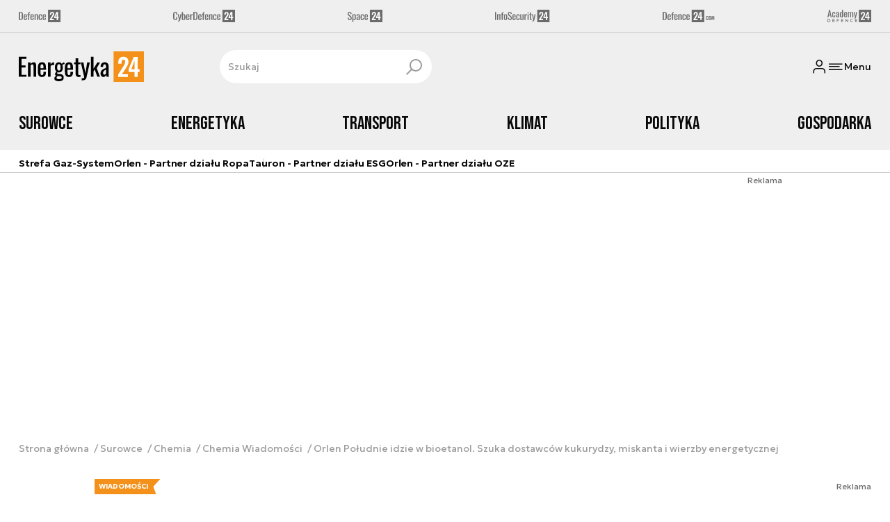

--- FILE ---
content_type: text/html; charset=utf-8
request_url: https://energetyka24.com/chemia/wiadomosci/orlen-poludnie-idzie-w-bioetanol-szuka-dostawcow-kukurydzy-miskanta-i-wierzby-energetycznej
body_size: 18500
content:
<!DOCTYPE html><html lang="pl" data-vue-meta-server-rendered class="--theme-energetyka24" data-vue-meta="%7B%22class%22:%7B%22ssr%22:%22--theme-energetyka24%22%7D%7D"><head><meta charset="UTF-8"><meta http-equiv="X-UA-Compatible" content="IE=edge"><meta name="viewport" content="width=device-width,initial-scale=1,maximum-scale=5"><meta name="twitter:card" content="summary_large_image"><link rel="preconnect" href="https://www.googletagservices.com"><link rel="preconnect" href="https://fonts.googleapis.com"><link rel="preconnect" href="https://fonts.gstatic.com" crossorigin><link href="https://fonts.googleapis.com/css2?family=Bebas+Neue&family=Geologica:wght@100..900&display=swap" rel="stylesheet"><meta data-vue-meta="ssr" name="facebook-domain-verification" content="tvmtaahr50h8mqyi64inz8b1x6rdej"><meta data-vue-meta="ssr" name="title" content="Orlen Południe idzie w bioetanol. Szuka dostawców kukurydzy, miskanta i wierzby energetycznej"><meta data-vue-meta="ssr" name="description" content="Orlen Południe, w związku z uruchamianą instalacją do produkcji bioetanolu drugiej generacji wraz z elektrociepłownią biomasową, szuka dostawców kolb kukurydzy, miskanta i wierzby energetycznej. Odpowiedzi na opublikowane przez spółkę zapytanie w tej sprawie można składać do 31 lipca tego roku."><meta data-vue-meta="ssr" property="og:title" content="Orlen Południe idzie w bioetanol. Szuka dostawców kukurydzy, miskanta i wierzby energetycznej"><meta data-vue-meta="ssr" property="og:description" content="Orlen Południe, w związku z uruchamianą instalacją do produkcji bioetanolu drugiej generacji wraz z elektrociepłownią biomasową, szuka dostawców kolb kukurydzy, miskanta i wierzby energetycznej. Odpowiedzi na opublikowane przez spółkę zapytanie w tej sprawie można składać do 31 lipca tego roku."><meta data-vue-meta="ssr" property="og:image:width" content="320"><meta data-vue-meta="ssr" property="og:image:height" content="180"><meta data-vue-meta="ssr" property="og:image" content="https://cdn.defence24.pl/2021/03/05/320x180px/khja76DVO7RLKh87pxU00KaQBtf54BtJtEDDSjlJ.zqk7.jpg"><meta data-vue-meta="ssr" property="twitter:title" content="Orlen Południe idzie w bioetanol. Szuka dostawców kukurydzy, miskanta i wierzby energetycznej"><meta data-vue-meta="ssr" property="twitter:description" content="Orlen Południe, w związku z uruchamianą instalacją do produkcji bioetanolu drugiej generacji wraz z elektrociepłownią biomasową, szuka dostawców kolb kukurydzy, miskanta i wierzby energetycznej. Odpowiedzi na opublikowane przez spółkę zapytanie w tej sprawie można składać do 31 lipca tego roku."><meta data-vue-meta="ssr" property="twitter:image" content="https://cdn.defence24.pl/2021/03/05/320x180px/khja76DVO7RLKh87pxU00KaQBtf54BtJtEDDSjlJ.zqk7.jpg"><meta data-vue-meta="ssr" name="keywords" content="Orlen Południe, bioetanol, kukurydza"><meta data-vue-meta="ssr" property="article:published_time" content="2024-07-23T08:14:47.000Z"><meta data-vue-meta="ssr" property="og:type" content="article"><meta data-vue-meta="ssr" name="robots" content="index, follow, max-image-preview:large"><meta data-vue-meta="ssr" property="og:url" content="https://energetyka24.com/chemia/wiadomosci/orlen-poludnie-idzie-w-bioetanol-szuka-dostawcow-kukurydzy-miskanta-i-wierzby-energetycznej"><meta data-vue-meta="ssr" property="article:author" content="Energetyka24"><meta data-vue-meta="ssr" property="article:section" content="Chemia Wiadomości"><meta data-vue-meta="ssr" property="og:logo" content="https://cdn.defence24.pl/logos/energetyka24-light.svg"><title>Orlen Południe idzie w bioetanol. Szuka dostawców kukurydzy, miskanta i wierzby energetycznej</title><link data-vue-meta="ssr" rel="icon" type="image/png" href="https://cdn.defence24.pl/favicons/energetyka24-favicon.png"><link data-vue-meta="ssr" rel="apple-touch-icon" href="https://cdn.defence24.pl/favicons/energetyka24-favicon.png"><link data-vue-meta="ssr" rel="icon" type="image/svg+xml" href="https://cdn.defence24.pl/favicons/energetyka24-favicon.svg"><link data-vue-meta="ssr" rel="preconnect" href="https://api-x.defence24.pl/api"><link data-vue-meta="ssr" rel="preload" href="/fonts/icomoon.9262229f.woff" as="font" type="font/woff" crossOrigin="crossorigin"><link data-vue-meta="ssr" rel="canonical" href="https://energetyka24.com/chemia/wiadomosci/orlen-poludnie-idzie-w-bioetanol-szuka-dostawcow-kukurydzy-miskanta-i-wierzby-energetycznej"><style data-vue-meta="ssr" type="text/css">[object Object]</style><style data-vue-meta="ssr" type="text/css">
          :root {
            
--site-1-theme-color: #e30000;
--site-2-theme-color: #f3911a;
--site-3-theme-color: #169f38;
--site-4-theme-color: #8d99e9;
--site-5-theme-color: #e30000;
--site-6-theme-color: #2155a3;
--site-7-theme-color: #e30000;
--site-8-theme-color: #e30000;
--site-9-theme-color: #e30000;
--site-10-theme-color: #e30000;
--site-11-theme-color: #e30000;
          }
        </style><script data-vmid="gtm-container" type="text/javascript">
            window.dataLayer = window.dataLayer || [];
            function gtag(){dataLayer.push(arguments);}
            gtag('consent', 'default', {
                'ad_storage': 'denied',
                'ad_personalization': 'denied',
                'ad_user_data': 'denied'
              });
            window.gtag_enable_tcf_support = true;
            dataLayer.push({
              'event': 'info'
            });
          (function(w,d,s,l,i){w[l]=w[l]||[];w[l].push({'gtm.start':new Date().getTime(),
          event:'gtm.js'});var f=d.getElementsByTagName(s)[0],j=d.createElement(s),dl=l!='dataLayer'
          ?'&l='+l:'';j.async=true;j.src='https://www.googletagmanager.com/gtm.js?id='+i+dl;
          f.parentNode.insertBefore(j,f);})(window,document,'script','dataLayer',
          'GTM-NH45WL2');</script><script data-vmid="gam-script" async type="text/javascript" src="https://securepubads.g.doubleclick.net/tag/js/gpt.js"></script><script data-vmid="gam-container" type="text/javascript">window.googletag = window.googletag || { cmd: [] }</script><script data-vmid="btl-script" async type="text/javascript" src="https://btloader.com/tag?o=5194763873026048&amp;upapi=true"></script><script data-vmid="clarity-script" async type="text/javascript">(function(c,l,a,r,i,t,y){
        c[a]=c[a]||function(){(c[a].q=c[a].q||[]).push(arguments)};
        t=l.createElement(r);t.async=1;t.src="https://www.clarity.ms/tag/"+i;
        y=l.getElementsByTagName(r)[0];y.parentNode.insertBefore(t,y);
    })(window, document, "clarity", "script", "__SC_VUE_APP_CLARITY_ID__");</script><link rel="stylesheet" href="/css/chunk-vendors.2fce460c.css"><link rel="stylesheet" href="/css/app.e70041d8.css"><link rel="preload" href="/js/commons.d24.cbd5f1eb.js" as="script"><link rel="preload" href="/js/commons.vue-easy-lightbox.4a722918.js" as="script"><link rel="preload" href="/css/chunk-vendors.2fce460c.css" as="style"><link rel="preload" href="/js/chunk-vendors.17eb6a54.js" as="script"><link rel="preload" href="/css/app.e70041d8.css" as="style"><link rel="preload" href="/js/app.c62a712f.js" as="script"><link rel="preload" href="/js/ContentView.56803c68.js" as="script"><link rel="preload" href="/js/chunk-2d0d79d9.14a6a83c.js" as="script"><link rel="prefetch" href="/css/OAuth.e97cdfbe.css"><link rel="prefetch" href="/css/modal/BuySingleAccessModal.dcfca494.css"><link rel="prefetch" href="/css/modal/LogInModal.52e6a057.css"><link rel="prefetch" href="/css/modal/NoNicknameSet.14eb4b30.css"><link rel="prefetch" href="/css/modal/WelcomeModal.48622efb.css"><link rel="prefetch" href="/js/ActivateAccountView.ce0202d1.js"><link rel="prefetch" href="/js/ArticlesView.fd7a5c35.js"><link rel="prefetch" href="/js/ChangeAvatarView.8e123605.js"><link rel="prefetch" href="/js/ChangeCompanyDataView.0b30d9f5.js"><link rel="prefetch" href="/js/ChangeNicknameView.8329b441.js"><link rel="prefetch" href="/js/ChangePasswordView.11e2972f.js"><link rel="prefetch" href="/js/CmsPreview.e0a5f1b7.js"><link rel="prefetch" href="/js/ManageCardsView.8c6a3f27.js"><link rel="prefetch" href="/js/MyAccountView.282ea04f.js"><link rel="prefetch" href="/js/MyDataView.437cb2bd.js"><link rel="prefetch" href="/js/NoAccessView.c24b3b74.js"><link rel="prefetch" href="/js/OAuth.464db8c4.js"><link rel="prefetch" href="/js/PasswordResetView.42ec96c9.js"><link rel="prefetch" href="/js/SearchView.23957e65.js"><link rel="prefetch" href="/js/SimplePreview.74b7b7b1.js"><link rel="prefetch" href="/js/SubscriptionView.cc9da465.js"><link rel="prefetch" href="/js/chunk-2d0aeba3.b74fe83e.js"><link rel="prefetch" href="/js/default~ContentView~SimplePreview.a71c7bc0.js"><link rel="prefetch" href="/js/default~modal/BuySingleAccessModal~subscription.3da290c3.js"><link rel="prefetch" href="/js/i18n.2af1cd92.js"><link rel="prefetch" href="/js/i18n0.bc98210a.js"><link rel="prefetch" href="/js/i18n1.722225e7.js"><link rel="prefetch" href="/js/modal/AccountNotFoundModal.989fd0cb.js"><link rel="prefetch" href="/js/modal/ActivationLinkSentModal.4a5cf67a.js"><link rel="prefetch" href="/js/modal/BuySingleAccessModal.72c11e1d.js"><link rel="prefetch" href="/js/modal/BuySubscriptionModal.67c888c2.js"><link rel="prefetch" href="/js/modal/Comments.876002b3.js"><link rel="prefetch" href="/js/modal/ForgotPasswordModal.d7abb530.js"><link rel="prefetch" href="/js/modal/FullNameSetupModal.ecd693ad.js"><link rel="prefetch" href="/js/modal/InfoModal.5581f58f.js"><link rel="prefetch" href="/js/modal/LogInErrorModal.db8e8575.js"><link rel="prefetch" href="/js/modal/LogInModal.ee20946b.js"><link rel="prefetch" href="/js/modal/MessageSentModal.40e50c4c.js"><link rel="prefetch" href="/js/modal/NoAccountModal.195bea36.js"><link rel="prefetch" href="/js/modal/NoNicknameSet.ac71496c.js"><link rel="prefetch" href="/js/modal/NotActiveAccountModal.73e01ba7.js"><link rel="prefetch" href="/js/modal/PaymentError.c092ebb5.js"><link rel="prefetch" href="/js/modal/SetNickname.54f88a22.js"><link rel="prefetch" href="/js/modal/SubscriptionConflictModal.4778b929.js"><link rel="prefetch" href="/js/modal/WelcomeModal.085058cf.js"><link rel="prefetch" href="/js/subscription.28bf7d4f.js"><link rel="prefetch" href="/playlist.css"><link rel="prefetch" href="/precache-manifest.b7742ef2b9de6ff4489b22066484b9af.js"><link rel="prefetch" href="/service-worker.js"><link rel="prefetch" href="/ue_sw.js"></head><body ><script type="text/javascript" data-cmp-ab="1" src="https://cdn.consentmanager.net/delivery/js/semiautomatic.min.js" data-cmp-cdid="5abd2c8622c7c" data-cmp-host="a.delivery.consentmanager.net" data-cmp-cdn="cdn.consentmanager.net" data-cmp-codesrc="0"></script><div id="app" data-server-rendered="true"><script type="application/ld+json">{"@context":"https://schema.org","@graph":[{"@type":"Organization","name":"Energetyka24","logo":{"@type":"ImageObject","contentUrl":"https://cdn.defence24.pl/logos/energetyka24-light.svg","caption":"Energetyka24"},"image":{"@type":"ImageObject","contentUrl":"https://energetyka24.com/site-image.jpg","url":"https://energetyka24.com/","caption":"Energetyka24"},"foundingDate":"2015-01-01","telephone":"+48228900295","address":{"@type":"PostalAddress","streetAddress":"ul. Foksal 18","postalCode":"00-372","addressLocality":"Warszawa","addressRegion":"Mazowieckie","addressCountry":"PL"},"url":"https://energetyka24.com/","sameAs":["https://www.facebook.com/energetyka24","https://twitter.com/Energetyka_24","https://www.linkedin.com/company/energetyka24-com/","https://www.youtube.com/channel/UCxI2ZLlefPDb96K3X9qcDmw/featured","https://www.instagram.com/explore/tags/energetyka24/"]},{"@type":"NewsMediaOrganization","name":"Energetyka24","logo":{"@type":"ImageObject","contentUrl":"https://cdn.defence24.pl/logos/energetyka24-light.svg","caption":"Energetyka24"},"image":{"@type":"ImageObject","contentUrl":"https://energetyka24.com/site-image.jpg","url":"https://energetyka24.com/","caption":"Energetyka24"},"foundingDate":"2015-01-01","telephone":"+48228900295","address":{"@type":"PostalAddress","streetAddress":"ul. Foksal 18","postalCode":"00-372","addressLocality":"Warszawa","addressRegion":"Mazowieckie","addressCountry":"PL"},"url":"https://energetyka24.com/","sameAs":["https://www.facebook.com/energetyka24","https://twitter.com/Energetyka_24","https://www.linkedin.com/company/energetyka24-com/","https://www.youtube.com/channel/UCxI2ZLlefPDb96K3X9qcDmw/featured","https://www.instagram.com/explore/tags/energetyka24/"]},{"@type":"WebSite","name":"Energetyka24","url":"https://energetyka24.com/"}]}</script><div class="layout"><div class="Navbar"><div class="Navbar__sites"><div class="container"><ul class="SitesNav list-unstyled"><li class="SitesNav__item"><a href="https://defence24.pl/" target="_self"><span class="link-content"><div class="SitesNav__item__logo"><img src="/img/defence-24.35a26ca3.svg" alt="d24.pl" class="--default"><img src="/img/defence-24.e9d77f6b.svg" alt="" class="--hover"></div></span></a></li><li class="SitesNav__item"><a href="https://cyberdefence24.pl/" target="_self"><span class="link-content"><div class="SitesNav__item__logo"><img src="/img/cyber-defence-24.1573c48b.svg" alt="cd24" class="--default"><img src="/img/cyber-defence-24.d509c00f.svg" alt="" class="--hover"></div></span></a></li><li class="SitesNav__item"><a href="https://space24.pl/" target="_self"><span class="link-content"><div class="SitesNav__item__logo"><img src="/img/space-24.bfd4266c.svg" alt="s24" class="--default"><img src="/img/space-24.be20b0c9.svg" alt="" class="--hover"></div></span></a></li><li class="SitesNav__item"><a href="https://infosecurity24.pl/" target="_self"><span class="link-content"><div class="SitesNav__item__logo"><img src="/img/info-security-24.7e01e050.svg" alt="is24" class="--default"><img src="/img/info-security-24.c5765fd8.svg" alt="" class="--hover"></div></span></a></li><li class="SitesNav__item"><a href="https://defence24.com/" target="_self"><span class="link-content"><div class="SitesNav__item__logo"><img src="/img/defence-24-com.c72254e4.svg" alt="d24.com" class="--default"><img src="/img/defence-24-com.ba30348c.svg" alt="" class="--hover"></div></span></a></li><li class="SitesNav__item"><a href="https://academy24.pl/" target="_self"><span class="link-content"><div class="SitesNav__item__logo"><img src="/img/defence-academy-24.7b266b04.svg" alt="a24.pl" class="--default"><img src="/img/defence-academy-24.2c7aa615.svg" alt="" class="--hover"></div></span></a></li></ul></div></div><div class="Navbar__section"><div class="container"><div class="Navbar__top"><span class="Navbar__brand"><a href="/" target="_self" class="router-link-active"><span class="link-content"><img alt="Energetyka24" fetchpriority="high" src="https://cdn.defence24.pl/logos/energetyka24-light.svg" width="149" height="36"></span></a></span><div class="search Navbar__search"><div class="form-input search__input --medium --with-icon-right"><!----> <div class="form-input__wrapper"><input id="uid-80179336-" placeholder="Szukaj" type="text" value="" autocomplete="off" name="search" type="text" class="form-input__control form-control"> <button type="button" class="form-input__icon form-input__icon--clickable"><i class="icon icon-search-new --small"></i></button></div> </div></div><div class="Navbar__actions"><!----><button class="Navbar__user btn"><i class="icon icon-user-new --small"></i></button><!----><button aria-label="Menu" class="Navbar__hamburger btn"><i class="icon icon-menu-new --medium"></i><span class="Navbar__hamburger__label">Menu</span></button></div></div></div></div><div class="Navbar__main Navbar__section"><div class="container"><nav class="Navbar__main__nav"><ul class="Navbar__main__nav__list list-inline"><li class="Navbar__main__nav__list__item"><a href="/surowce" target="_self" class="Navbar__main__nav__list__item__link"><span class="link-content"> Surowce </span></a></li><li class="Navbar__main__nav__list__item"><a href="/energetyka" target="_self" class="Navbar__main__nav__list__item__link"><span class="link-content"> Energetyka </span></a></li><li class="Navbar__main__nav__list__item"><a href="/transport" target="_self" class="Navbar__main__nav__list__item__link"><span class="link-content"> Transport </span></a></li><li class="Navbar__main__nav__list__item"><a href="/klimat" target="_self" class="Navbar__main__nav__list__item__link"><span class="link-content"> Klimat </span></a></li><li class="Navbar__main__nav__list__item"><a href="/polityka" target="_self" class="Navbar__main__nav__list__item__link"><span class="link-content"> Polityka </span></a></li><li class="Navbar__main__nav__list__item"><a href="/gospodarka" target="_self" class="Navbar__main__nav__list__item__link"><span class="link-content"> Gospodarka </span></a></li></ul></nav></div></div><div class="Navbar__sub"><div class="container"><nav class="Navbar__sub__nav"><ul class="Navbar__sub__nav__list list-inline"><li class="Navbar__sub__nav__list__item"><a href="/surowce/gaz" target="_self" class="Navbar__sub__nav__list__item__link"><span class="link-content"> Strefa Gaz-System </span></a></li><li class="Navbar__sub__nav__list__item"><a href="/surowce/ropa" target="_self" class="Navbar__sub__nav__list__item__link"><span class="link-content"> Orlen - Partner działu Ropa </span></a></li><li class="Navbar__sub__nav__list__item"><a href="/esg" target="_self" class="Navbar__sub__nav__list__item__link"><span class="link-content"> Tauron - Partner działu ESG </span></a></li><li class="Navbar__sub__nav__list__item"><a href="/energetyka/oze" target="_self" class="Navbar__sub__nav__list__item__link"><span class="link-content"> Orlen - Partner działu OZE </span></a></li></ul></nav></div></div></div> <div class="BottomBar"><div class="container"><nav class="BottomBar__nav"><ul class="list-inline"><li class="BottomBar__nav__item"><a href="/zobacz-wiecej-wywiady" target="_self"><span class="link-content"> Wywiady </span></a></li><li class="BottomBar__nav__item"><a href="/zobacz-wiecej-analizy-i-komentarze-" target="_self"><span class="link-content"> Analizy </span></a></li></ul><button class="BottomBar__btn"><img src="/img/energetyka-24.b386accb.svg" alt="Energetyka24"></button><ul class="list-inline"><li class="BottomBar__nav__item"><a href="/wiadomosci" target="_self"><span class="link-content"> Wiadomości </span></a></li></ul></nav></div></div><div class="layout__middle"><div class="article"><script type="application/ld+json">{"@context":"https://schema.org","@graph":[{"@type":"BreadcrumbList","itemListElement":[{"@type":"ListItem","position":1,"name":"Portal o energetyce","item":"https://energetyka24.com/"},{"@type":"ListItem","position":2,"name":"Surowce","item":"https://energetyka24.com/surowce"},{"@type":"ListItem","position":3,"name":"Chemia","item":"https://energetyka24.com/surowce/chemia"},{"@type":"ListItem","position":4,"name":"Chemia Wiadomości","item":"https://energetyka24.com/surowce/chemia/wiadomosci"},{"@type":"ListItem","position":5,"name":"Orlen Południe idzie w bioetanol. Szuka dostawców kukurydzy, miskanta i wierzby energetycznej"}]}]}</script><div class="container-fluid px-0"><div class="page-builder page-builder-top"><style>
      .page-builder-top {
        grid-template-columns: repeat(6, minmax(0, 1fr))
      }
    </style> <section class="block" style="grid-column:span 6;grid-row:span 2;"><section class="ad-banner module --size-main-index"><div class="ad-banner__box"><!----> <header class="ad-banner__header --light"><span>Reklama</span> <!----></header></div></section> <!----> </section></div></div><div class="article__container container py-6"><nav class="breadcrumb"><ul class="list-unstyled"><li><a href="/" target="_self" class="router-link-active"><span class="link-content">
            Strona główna
          </span></a></li><li><a href="/surowce" target="_self"><span class="link-content">
            Surowce
          </span></a></li><li><a href="/surowce/chemia" target="_self"><span class="link-content">
            Chemia
          </span></a></li><li><a href="/surowce/chemia/wiadomosci" target="_self"><span class="link-content">
            Chemia Wiadomości
          </span></a></li><li>Orlen Południe idzie w bioetanol. Szuka dostawców kukurydzy, miskanta i wierzby energetycznej</li></ul></nav><div class="row"><div class="col-12 col-xl-9"><article class="article-content__wrap"><div class="article-content"><main class="page-builder page-builder-7ecba560-0f6c-44fb-ae80-d60ae387880b"><style>
      .page-builder-6646da64-6f69-4e5b-9d75-8fd4b185cff1 {
        grid-template-columns: repeat(6, minmax(0, 1fr))
      }
    </style> <section class="block" style="grid-column:span 6;grid-row:span 3;"><header class="article-header --loaded"><ul class="article-header__labels list-inline"><!----> <li><span class="badge --blue">
            WIADOMOŚCI
          </span></li></ul> <h1 class="article-header__title">Orlen Południe idzie w bioetanol. Szuka dostawców kukurydzy, miskanta i wierzby energetycznej</h1> <div class="article-author"><a href="/strona-autora/energetyka24" target="_self" class="article-author__wrap"><span class="link-content"><img src="https://cdn.defence24.pl/2021/10/07/100x100px/2021/10/07/originals/ZwwdEit3DNt2bKSQm6JxaOlv1VmevMx6v7FtIzgi.plkl.webp" alt="" srcset="https://cdn.defence24.pl/2021/10/07/100x100px/2021/10/07/originals/ZwwdEit3DNt2bKSQm6JxaOlv1VmevMx6v7FtIzgi.plkl.webp" width="100" height="100" author="Paweł Korzeniewski" caption="" fullscreen="https://cdn.defence24.pl/2021/10/07/1920xpx/2021/10/07/originals/ZwwdEit3DNt2bKSQm6JxaOlv1VmevMx6v7FtIzgi.rkgw.webp" class="img article-author__avatar img-avatar"> <span class="article-author__name">
          Energetyka24 
        </span></span></a> <div class="article-author__texts"><time datetime="2024-07-23 10:14:47" class="publication-date article-author__publication-time">
      23 lipca 2024, 10:14
    </time> <div class="reading-time"><i class="icon icon-clock --medium"></i>
      2 min.
    </div> <div hideForMobile="true" class="screen d-md-none --open"><button title="Pobierz" class="action-btn"><i class="icon action-btn__icon icon-download-new --medium"></i>
        
      </button> <!----></div></div></div> <div class="article-header__lead"><p>Orlen Południe, w związku z uruchamianą instalacją do produkcji bioetanolu drugiej generacji wraz z elektrociepłownią biomasową, szuka dostawców kolb kukurydzy, miskanta i wierzby energetycznej. Odpowiedzi na opublikowane przez spółkę zapytanie w tej sprawie można składać do 31 lipca tego roku.</p></div> <!----> <div class="article-header__image"><figure class="image-with-caption"><div><div class="image-with-caption__image-wrapper"><img src="https://cdn.defence24.pl/2021/03/05/800x450px/khja76DVO7RLKh87pxU00KaQBtf54BtJtEDDSjlJ.hsht.webp" alt="Fot. PKN Orlen" srcset="https://cdn.defence24.pl/2021/03/05/800x450px/khja76DVO7RLKh87pxU00KaQBtf54BtJtEDDSjlJ.hsht.webp, https://cdn.defence24.pl/2021/03/05/1440x810px/khja76DVO7RLKh87pxU00KaQBtf54BtJtEDDSjlJ.yr7k.webp 2x" width="800" height="450" author="" fetchpriority="high" class="img image-with-caption__image"> </div> <!----></div> <figcaption class="image-with-caption__caption">
        Fot. PKN Orlen
       <!----></figcaption></figure> <!----></div> <div class="article-header__actions__wrap"><ul class="article-actions list-inline article-header__actions"><li class="article-actions__item"><div class="screen --open"><button title="Polubienia" class="action-btn"><i class="icon action-btn__icon icon-like-new --medium"></i>
        
      </button> <!----></div></li><li class="article-actions__item"><div class="screen --open"><button title="Komentarze" class="action-btn"><i class="icon action-btn__icon icon-comment-new --medium"></i>
        
      </button> <!----></div></li><li class="article-actions__item d-none d-md-inline-block"><div hideForMobile="true" class="screen --open"><button title="Drukuj" class="action-btn"><i class="icon action-btn__icon icon-print-new --medium"></i>
        
      </button> <!----></div></li><li class="article-actions__item d-none d-md-inline-block"><div hideForMobile="true" class="screen --open"><button title="Pobierz" class="action-btn"><i class="icon action-btn__icon icon-download-new --medium"></i>
        
      </button> <!----></div></li><li class="article-actions__item"><div class="v-popover"><div class="trigger" style="display:inline-block;"><div><div children="[object Object],[object Object],[object Object],[object Object]" class="screen --open"><button title="Udostępnij" class="action-btn"><i class="icon action-btn__icon icon-share-new --medium"></i>
        
      </button> <!----></div></div> </div> <div id="popover_98yw0gaxjf" aria-hidden="true" tabindex="0" class="tooltip popover vue-popover-theme" style="visibility:hidden;"><div class="wrapper"><div class="tooltip-inner popover-inner" style="position:relative;"><div><div><ul class="article-actions__list list-inline"><li><button title="Kopiuj link" class="article-actions__list__item --separated"><i class="icon icon-link-new --medium"></i>
        Kopiuj link
      </button></li><li><button title="Facebook" class="article-actions__list__item"><i class="icon icon-facebook --medium"></i>
        Udostępnij na Facebook
      </button></li><li><button title="LinkedIn" class="article-actions__list__item"><i class="icon icon-linkedin --medium"></i>
        Udostępnij na LinkedIn
      </button></li><li><button title="X" class="article-actions__list__item"><i class="icon icon-x --medium"></i>
        Udostępnij na X
      </button></li></ul></div></div> <div tabindex="-1" class="resize-observer" data-v-8859cc6c></div></div> <div class="tooltip-arrow popover-arrow"></div></div></div></div></li></ul></div> <!---->  <script type="application/ld+json">{"@context":"https://schema.org","@graph":[{"@type":"NewsArticle","mainEntityOfPage":{"@type":"WebPage","@id":"https://energetyka24.com/chemia/wiadomosci/orlen-poludnie-idzie-w-bioetanol-szuka-dostawcow-kukurydzy-miskanta-i-wierzby-energetycznej"},"headline":"Orlen Południe idzie w bioetanol. Szuka dostawców kukurydzy, miskanta i wierzby energetycznej","articleSection":"Chemia Wiadomości","description":"Orlen Południe, w związku z uruchamianą instalacją do produkcji bioetanolu drugiej generacji wraz z elektrociepłownią biomasową, szuka dostawców kolb kukurydzy, miskanta i wierzby energetycznej. Odpowiedzi na opublikowane przez spółkę zapytanie w tej sprawie można składać do 31 lipca tego roku.","image":"https://cdn.defence24.pl//2021/03/05/originals/khja76DVO7RLKh87pxU00KaQBtf54BtJtEDDSjlJ.webp","datePublished":"2024-07-23T10:14:47+02:00","dateModified":"2024-07-23T10:14:47+02:00","author":[{"@type":"Person","name":"Energetyka24 ","url":"https://energetyka24.com/strona-autora/energetyka24"}],"inLanguage":"PL","isAccessibleForFree":true,"url":"https://energetyka24.com/chemia/wiadomosci/orlen-poludnie-idzie-w-bioetanol-szuka-dostawcow-kukurydzy-miskanta-i-wierzby-energetycznej","publisher":{"@id":"https://energetyka24.com","@type":"NewsMediaOrganization","name":"Energetyka24","logo":"https://cdn.defence24.pl/logos/energetyka24-light.svg"}}]}</script></header> <!----> </section><section class="block" style="grid-column:span 6;grid-row:span 1;"><p class="paragraph-module">„W związku z uruchamianą instalacją do produkcji bioetanolu drugiej generacji wraz z elektrociepłownią biomasową, Orlen Południe poszukuje dostawców surowców energetycznych, tj. kolby kukurydzy, miskanta, wierzby energetycznej” - poinformowała w ogłoszeniu spółka Grupy Orlen.</p> <!----> </section><section class="block" style="grid-column:span 6;grid-row:span 1;"><p class="paragraph-module">W opublikowanej dokumentacji postępowania Orlen Południe zaznaczył, że w ramach przygotowanej oferty merytorycznej oraz handlowej oferenci powinni uwzględnić m.in. dostępny roczny wolumen surowców, osobno dla kolb kukurydzy - osadek, trawy energetycznej miskant i zrębek wierzby energetycznej, jak również przedstawić formy transportu oraz wycenę tony materiału.</p> <!----> </section><section class="block" style="grid-column:span 6;grid-row:span 1;"><p class="paragraph-module">Orlen Południe zaznaczył w ogłoszeniu, że termin zakończenia składania ofert to 31 lipca tego roku. Jednocześnie spółka zastrzegła sobie prawo do prowadzenia dodatkowych, wielostopniowych negocjacji handlowych, w tym aukcji elektronicznej.</p> <!----> </section><section class="block" style="grid-column:span 6;grid-row:span 1;"><section class="ad-banner module --size-in-text"><div class="ad-banner__box"><!----> <header class="ad-banner__header --light"><span>Reklama</span> <!----></header></div></section> <!----> </section><section class="block" style="grid-column:span 6;grid-row:span 1;"><section class="read-more module defence-ads"><ul class="list-unstyled"><li class="read-more__article"><div class="read-more__article__content-wrapper"><header class="line-header read-more__article__header mb-0 --light"><h2 class="line-header__content"><!----> 
            Zobacz też
          </h2>  </header> <div class="read-more__article__content"><a href="/klimat/analizy-i-komentarze/czy-chiny-osiagnely-juz-szczyt-emisji-wiele-na-to-wskazuje" target="_self" class="read-more__article__title stretched-link"><span class="link-content">
              Czy Chiny osiągnęły już szczyt emisji? Wiele na to wskazuje
            </span></a> <!----></div></div> <img data-srcset="https://cdn.defence24.pl/2022/07/22/320x180px/scBpAZG55GPscrxISuEsaAQQPH5fFmsrZdphsVdm.q4pm.webp, https://cdn.defence24.pl/2022/07/22/1920xpx/scBpAZG55GPscrxISuEsaAQQPH5fFmsrZdphsVdm.wp91.webp 2x" alt="prezydent chin" src="[data-uri]" width="320" height="180" author="Samo Burja (@SamoBurja)/Twitter" caption="" fullscreen="https://cdn.defence24.pl/2022/07/22/1920xpx/scBpAZG55GPscrxISuEsaAQQPH5fFmsrZdphsVdm.wp91.webp" class="img read-more__article__thumbnail img-fluid"></li></ul></section> <!----> </section><section class="block" style="grid-column:span 6;grid-row:span 1;"><section class="ad-banner module --size-in-text"><div class="ad-banner__box"><!----> <header class="ad-banner__header --light"><span>Reklama</span> <!----></header></div></section> <!----> </section><section class="block" style="grid-column:span 6;grid-row:span 1;"><p class="paragraph-module">Orlen informował wcześniej, że budowany przez jego spółkę zależną Orlen Południe kompleks bioetanolu drugiej generacji będzie pierwszym tego typu w Polsce. Wskazano, że plan inwestycji zakładał łączne nakłady na poziomie ok. 1,12 mld zł. Informowano jednocześnie, że produkcja ekologicznego dodatku do benzyny powinna rozpocząć się w 2025 r., przy czym w przypadku elektrociepłowni biomasowej energia, zarówno elektryczna, jak i cieplna, w całości ma być przeznaczana na potrzeby kompleksu bioetanolu.</p> <!----> </section><section class="block" style="grid-column:span 6;grid-row:span 1;"><p class="paragraph-module">Orlen Południe posiada dwa zakłady na południu Polski: w Trzebini i w Jedliczu. Spółka rozwija się w kierunku biorafinerii. Specjalizuje się w produkcji i sprzedaży biopaliw, biokomponentów oraz parafin i rozpuszczalników. Oferuje także produkty uzyskiwane podczas przerobu ropy naftowej i regeneracji olejów.</p> <!----> </section><section class="block" style="grid-column:span 6;grid-row:span 1;"><p class="paragraph-module">Według strategii Grupy Orlen do 2030 r., koncern planuje nakłady inwestycyjne na poziomie ponad 320 mld zł, z czego ok. 40 proc. na „zielone inwestycje”, jak energetyka wiatrowa na morzu i lądzie oraz fotowoltaika, a także biogaz, biopaliwa, elektromobilność i „zielony wodór”. W tym roku inwestycje w Grupie Orlen mają wynieść 38,6 mld zł, w tym 27,9 mld zł na rozwój, z czego 5,7 mld zł w segmencie energetyki.</p> <!----> </section><section class="block" style="grid-column:span 6;grid-row:span 1;"><p class="paragraph-module">Grupa Orlen to multienergetyczny koncern, który posiada rafinerie w Polsce, w Czechach i na Litwie, a także sieć stacji paliw, w tym również w Niemczech, na Słowacji, na Węgrzech i w Austrii. Rozwija też segment wydobywczy ropy i gazu, segment petrochemiczny, a także odnawialnych źródeł energii. Planuje też rozwój energetyki jądrowej - zgodnie z wcześniejszymi zapowiedziami, do 2030 r. zamierza uruchomić co najmniej jeden mały reaktor jądrowy SMR.</p> <!----> </section><section class="block" style="grid-column:span 6;grid-row:span 1;"><section class="ad-banner module --size-in-text"><div class="ad-banner__box"><!----> <header class="ad-banner__header --light"><span>Reklama</span> <!----></header></div></section> <!----> </section></main><!----><div class="article-meta"><div class="article-author article-meta__author"><a href="/strona-autora/energetyka24" target="_self" class="article-author__wrap"><span class="link-content"><img src="https://cdn.defence24.pl/2021/10/07/100x100px/2021/10/07/originals/ZwwdEit3DNt2bKSQm6JxaOlv1VmevMx6v7FtIzgi.plkl.webp" alt="" srcset="https://cdn.defence24.pl/2021/10/07/100x100px/2021/10/07/originals/ZwwdEit3DNt2bKSQm6JxaOlv1VmevMx6v7FtIzgi.plkl.webp" width="100" height="100" author="Paweł Korzeniewski" caption="" fullscreen="https://cdn.defence24.pl/2021/10/07/1920xpx/2021/10/07/originals/ZwwdEit3DNt2bKSQm6JxaOlv1VmevMx6v7FtIzgi.rkgw.webp" class="img article-author__avatar img-avatar"> <span class="article-author__name">
          Energetyka24 
        </span></span></a> <!----></div> <div class="article-meta__meta"><time datetime="2024-07-23 10:14:47" class="publication-date">
      23 lipca 2024, 10:14
    </time> <div class="article-source"><span class="article-source__label">Źródło:</span> <a href="https://www.pap.pl/" target="_blank"><span class="link-content"><img alt="PAP" src="[data-uri]" width="42" height="26" class="img article-source__image"></span></a> <!----></div> <div class="screen d-md-none --open"><button title="PDF" class="action-btn"><i class="icon action-btn__icon icon-download-new --medium"></i>
        
      </button> <!----></div></div></div><div class="TagsList"><h3 class="TagsList__header">Zobacz również</h3><ul class="TagsList__list list-inline"><li><a href="/strona-tagow/orlen-poludnie" target="_self" class="TagsList__item"><span class="link-content"> ORLEN POŁUDNIE </span></a></li><li><a href="/strona-tagow/bioetanol" target="_self" class="TagsList__item"><span class="link-content"> BIOETANOL </span></a></li><li class="d-block d-sm-none"><button class="btn-sm text-lowercase btn">Pokaż wszystkie</button></li></ul></div></div></article><div class="article-content"><div class="page-builder page-builder-above-comments"><style>
      .page-builder-above-comments {
        grid-template-columns: repeat(6, minmax(0, 1fr))
      }
    </style> <section class="block" style="grid-column:span 6;grid-row:span 2;"><section class="ad-banner module --size-in-text"><div class="ad-banner__box"><!----> <header class="ad-banner__header --light"><span>Reklama</span> <!----></header></div></section> <!----> </section></div><div class="page-builder page-builder-below-comments"><style>
      .page-builder-below-comments {
        grid-template-columns: repeat(6, minmax(0, 1fr))
      }
    </style> <section class="block" style="grid-column:span 6;grid-row:span 2;"><section class="ad-banner module --size-in-text"><div class="ad-banner__box"><!----> <header class="ad-banner__header --light"><span>Reklama</span> <!----></header></div></section> <!----> </section></div><div id="taboola-below-comments"></div></div></div><div class="col-12 col-xl-3"><aside class="page-builder page-builder-right"><style>
      .page-builder-right {
        grid-template-columns: repeat(2, minmax(0, 1fr))
      }
    </style> <section class="block" style="grid-column:span 2;grid-row:span 2;"><section class="ad-banner module --size-main-content ad-banner__sticky"><div class="ad-banner__box"><!----> <header class="ad-banner__header --light"><span>Reklama</span> <!----></header></div></section> <!----> </section><section class="block" style="grid-column:span 2;grid-row:span 2;"><section class="tile-module module --size-2-2 --version-s --light" style="background-color:inherit;"><header class="line-header tile-module__header --light"><h2 class="line-header__content"><!----> 
        Analizy
       <!----></h2>  </header> <ul class="tile-module__grid list-unstyled"><li class="tile-module__grid__item"><div class="tile --size-s --title-lines-1"><figure class="tile__thumbnail"><img data-srcset="https://cdn.defence24.pl/2026/01/23/320x180px/vUljaQa2JTKLkT393yFQRf5UVo6dEaav70EAK5fQ.0qmm.webp, https://cdn.defence24.pl/2026/01/23/640x360px/vUljaQa2JTKLkT393yFQRf5UVo6dEaav70EAK5fQ.cpzb.webp 2x" alt="Dwoje działaczy Greenpeace Polska stoją przed Najwyższą Izbą Kontroli z bannerem: Nie dajmy wpuścić się w gazową pułapkę" src="[data-uri]" width="320" height="180" author="Flickr / @Greenpeace PL / 251118_GP_NIK_3414 by Greenpeace Polska, CC BY-ND 4.0 https://creativecommons.org/licenses/by-nd/4.0/deed.en" caption="" fullscreen="https://cdn.defence24.pl/2026/01/23/1920xpx/vUljaQa2JTKLkT393yFQRf5UVo6dEaav70EAK5fQ.beid.webp" class="img tile__thumbnail__image"> <!----> <figcaption class="tile__thumbnail__content-wrapper --no-gradient"><!----> <!----> <!----> <!----> <!----> <!----> <div class="tile__content"><!----> <!----> <div class="tile__meta"><div class="reading-time"><i class="icon icon-clock --medium"></i>
      7 min.
    </div> <div class="reactions-count"><div class="reactions-count__item"><i class="icon icon-like-new --medium"></i>
        
      </div> <div class="reactions-count__item"><i class="icon icon-comment-new --medium"></i>
        
      </div></div></div></div> <!----></figcaption></figure> <div class="tile__body"><a href="/surowce/gaz/spor-greenpeace-i-pse-czy-polska-potrzebuje-gazu" target="_self" class="tile__title stretched-link"><span class="link-content"><span class="tile__title__content"><!---->

            Spór Greenpeace i PSE. Czy Polska potrzebuje gazu?
          </span></span></a> <!----> <!----> <div class="reading-time tile__reading-time"><i class="icon icon-clock --medium"></i>
      7 min.
    </div> <!----></div></div></li></ul></section> <!----> </section><section class="block" style="grid-column:span 2;grid-row:span 2;"><section class="ad-banner module --size-main-content ad-banner__sticky"><div class="ad-banner__box"><!----> <header class="ad-banner__header --light"><span>Reklama</span> <!----></header></div></section> <!----> </section><section class="block" style="grid-column:span 2;grid-row:span 2;"><section class="tile-module module --size-2-2 --version-s --light" style="background-color:inherit;"><header class="line-header tile-module__header --light"><h2 class="line-header__content"><!----> 
        Wywiady
       <!----></h2>  </header> <ul class="tile-module__grid list-unstyled"><li class="tile-module__grid__item"><div class="tile --size-s --title-lines-1 --small-title"><figure class="tile__thumbnail"><img data-srcset="https://cdn.defence24.pl/2024/04/18/320x180px/o12MLXT7qzerJisIXMtv5joOyvds5K88KIpB9BCh.5cmc.webp, https://cdn.defence24.pl/2024/04/18/640x360px/o12MLXT7qzerJisIXMtv5joOyvds5K88KIpB9BCh.6xrc.webp 2x" alt="kombajn do górnictwa ścianowego w kopalni węgla" src="[data-uri]" width="320" height="180" author="Envato elements / @wirestock" caption="" fullscreen="https://cdn.defence24.pl/2024/04/18/1920xpx/o12MLXT7qzerJisIXMtv5joOyvds5K88KIpB9BCh.bwq8.webp" class="img tile__thumbnail__image"> <!----> <figcaption class="tile__thumbnail__content-wrapper --no-gradient"><span class="tile__play-btn --disabled"><span role="presentation" class="play-icon"></span></span> <!----> <!----> <!----> <!----> <!----> <div class="tile__content"><!----> <!----> <div class="tile__meta"><div class="reading-time"><i class="icon icon-clock --medium"></i>
      1 min.
    </div> <div class="reactions-count"><div class="reactions-count__item"><i class="icon icon-like-new --medium"></i>
        
      </div> <div class="reactions-count__item"><i class="icon icon-comment-new --medium"></i>
        
      </div></div></div></div> <!----></figcaption></figure> <div class="tile__body"><a href="/gornictwo/wywiady/tak-niszczono-jsw-premier-steinhoff-o-krytycznej-sytuacji-w-gornictwie" target="_self" class="tile__title stretched-link"><span class="link-content"><span class="tile__title__content"><!---->

            Tak niszczono JSW. Premier Steinhoff o krytycznej sytuacji w górnictwie
          </span></span></a> <!----> <!----> <div class="reading-time tile__reading-time"><i class="icon icon-clock --medium"></i>
      1 min.
    </div> <!----></div></div></li></ul></section> <!----> </section><section class="block" style="grid-column:span 2;grid-row:span 2;"><section class="ad-banner module --size-main-content ad-banner__sticky"><div class="ad-banner__box"><!----> <header class="ad-banner__header --light"><span>Reklama</span> <!----></header></div></section> <!----> </section><section class="block" style="grid-column:span 2;grid-row:span 2;"><section class="ad-banner module --size-main-content ad-banner__sticky"><div class="ad-banner__box"><!----> <header class="ad-banner__header --light"><span>Reklama</span> <!----></header></div></section> <!----> </section></aside></div></div></div><div class="article__container container py-6"><div class="row"><div class="col"><div class="page-builder page-builder-bottom"><style>
      .page-builder-bottom {
        grid-template-columns: repeat(6, minmax(0, 1fr))
      }
    </style> <section class="block" style="grid-column:span undefined;grid-row:span 2;"><section class="ad-banner module --size-sticky-fixed ad-banner__sticky_fixed invisible"><div class="ad-banner__box"><!----> <header class="ad-banner__header --dark"><span>Reklama</span> <!----></header></div></section> <!----> </section></div></div></div></div></div><div class="layout__middle__overlay"></div></div><footer class="footer__wrap"><div class="container"><div class="footer"><img alt="Energetyka24" src="https://cdn.defence24.pl/logos/energetyka24-light.svg" width="149" height="36" class="footer__logo"><div class="footer__social"><div class="footer__heading d-md-none"> Obserwuj nas </div><ul class="list-unstyled"><li><a href="https://www.facebook.com/energetyka24" target="_blank" title="Facebook"><span class="link-content"><i class="icon icon-facebook --small"></i></span></a></li><li><a href="https://twitter.com/Energetyka_24" target="_self" title="Twitter"><span class="link-content"><i class="icon icon-x --small"></i></span></a></li><li><a href="https://www.linkedin.com/company/energetyka24-com/" target="_self" title="LinkedIn"><span class="link-content"><i class="icon icon-linkedin --small"></i></span></a></li><li><a href="https://www.youtube.com/channel/UCxI2ZLlefPDb96K3X9qcDmw/featured" target="_self" title="YouTube"><span class="link-content"><i class="icon icon-youtube --small"></i></span></a></li><li><a href="https://www.instagram.com/explore/tags/energetyka24/" target="_self" title="Instagram"><span class="link-content"><i class="icon icon-instagram --small"></i></span></a></li></ul></div><div class="footer__nav"><ul class="footer__nav__secondary list-unstyled"></ul><ul class="footer__nav__main list-unstyled"><li><a href="/o-nas" target="_self"><span class="link-content"> O nas </span></a></li><li><a href="/kontakt" target="_self"><span class="link-content"> Kontakt </span></a></li><li><a href="/regulaminy" target="_self"><span class="link-content"> Regulamin </span></a></li><li><a href="https://energetyka24.com/_rss" target="_blank"><span class="link-content"> RSS </span></a></li><!----></ul></div><div class="footer__sites"><div class="footer__heading"><span class="d-none d-md-inline">Nasze serwisy</span><span class="d-md-none">Zobacz również</span></div><ul class="SitesNav list-unstyled"><li class="SitesNav__item"><a rel="sponsored" href="https://kartamundurowa.pl?utm_source=energetyka24.com&amp;utm_medium=menu-hamburger&amp;utm_campaign=brand" target="_self"><span class="link-content"><div class="SitesNav__item__logo"><img src="/img/karta-mundurowa.e6ee2f25.svg" alt="Karta Mundurowa" class="--default"><img src="/img/karta-mundurowa.eb11b87d.svg" alt="" class="--hover"></div></span></a></li><li class="SitesNav__item"><a href="https://defence24.pl" target="_self"><span class="link-content"><div class="SitesNav__item__logo"><img src="/img/defence-24.35a26ca3.svg" alt="defence24.pl" class="--default"><img src="/img/defence-24.e9d77f6b.svg" alt="" class="--hover"></div></span></a></li><li class="SitesNav__item"><a href="https://cyberdefence24.pl" target="_self"><span class="link-content"><div class="SitesNav__item__logo"><img src="/img/cyber-defence-24.1573c48b.svg" alt="CyberDefence24.pl" class="--default"><img src="/img/cyber-defence-24.d509c00f.svg" alt="" class="--hover"></div></span></a></li><li class="SitesNav__item"><a href="https://space24.pl" target="_self"><span class="link-content"><div class="SitesNav__item__logo"><img src="/img/space-24.bfd4266c.svg" alt="Space24.pl" class="--default"><img src="/img/space-24.be20b0c9.svg" alt="" class="--hover"></div></span></a></li><li class="SitesNav__item"><a href="https://infosecurity24.pl/" target="_self"><span class="link-content"><div class="SitesNav__item__logo"><img src="/img/info-security-24.7e01e050.svg" alt="Infosecurity24.pl" class="--default"><img src="/img/info-security-24.c5765fd8.svg" alt="" class="--hover"></div></span></a></li><li class="SitesNav__item"><a rel="sponsored" href="https://academy24.pl/?utm_source=site-e24&amp;utm_medium=menu" target="_self"><span class="link-content"><div class="SitesNav__item__logo"><img src="/img/defence-academy-24.7b266b04.svg" alt="Academy24.pl" class="--default"><img src="/img/defence-academy-24.2c7aa615.svg" alt="" class="--hover"></div></span></a></li></ul></div><div class="footer__copyright"> © 2012-2026 Energetyka24 </div></div><div class="appver">1.8.12</div></div></footer></div><div class="sidebar"><div class="sidebar__inner"><div class="sidebar__header"><img alt="Energetyka24" src="https://cdn.defence24.pl/logos/energetyka24-light.svg" width="149" height="36" class="sidebar__brand"><button class="sidebar__close"><i class="icon icon-close-new --medium"></i></button></div><div class="sidebar__content"><nav class="sidebar__nav"><div class="sidebar__heading"></div><ul class="list-unstyled sidebar__nav__menu"><li class="sidebar__nav__menu__item"><div class="sidebar__nav__menu__item__inner"><a href="/surowce" target="_self"><span class="link-content"> Surowce </span></a><button aria-label="Otwórz podmenu" class="sidebar__nav__menu__item__trigger"><i class="icon icon-chevron-right --medium"></i></button></div><div class="sidebar__nav__submenu"><div class="sidebar__nav__submenu__children"><ul class="list-unstyled"><li class="sidebar__nav__menu__item"><div class="sidebar__nav__menu__item__inner"><a href="/surowce/wegiel" target="_self"><span class="link-content"> Węgiel </span></a><!----></div><!----></li><li class="sidebar__nav__menu__item"><div class="sidebar__nav__menu__item__inner"><a href="/surowce/gaz" target="_self"><span class="link-content"> Gaz </span></a><!----></div><!----></li><li class="sidebar__nav__menu__item"><div class="sidebar__nav__menu__item__inner"><a href="/surowce/ropa" target="_self"><span class="link-content"> Ropa </span></a><!----></div><!----></li><li class="sidebar__nav__menu__item"><div class="sidebar__nav__menu__item__inner"><a href="/surowce/miedz" target="_self"><span class="link-content"> Miedź </span></a><!----></div><!----></li><li class="sidebar__nav__menu__item"><div class="sidebar__nav__menu__item__inner"><a href="/surowce/gornictwo" target="_self"><span class="link-content"> Górnictwo </span></a><!----></div><!----></li><li class="sidebar__nav__menu__item"><div class="sidebar__nav__menu__item__inner"><a href="/surowce/chemia" target="_self"><span class="link-content"> Chemia </span></a><!----></div><!----></li></ul></div></div></li><li class="sidebar__nav__menu__item"><div class="sidebar__nav__menu__item__inner"><a href="/energetyka" target="_self"><span class="link-content"> Energetyka </span></a><button aria-label="Otwórz podmenu" class="sidebar__nav__menu__item__trigger"><i class="icon icon-chevron-right --medium"></i></button></div><div class="sidebar__nav__submenu"><div class="sidebar__nav__submenu__children"><ul class="list-unstyled"><li class="sidebar__nav__menu__item"><div class="sidebar__nav__menu__item__inner"><a href="/energetyka/elektroenergetyka" target="_self"><span class="link-content"> Elektroenergetyka </span></a><!----></div><!----></li><li class="sidebar__nav__menu__item"><div class="sidebar__nav__menu__item__inner"><a href="/energetyka/atom" target="_self"><span class="link-content"> Atom </span></a><!----></div><!----></li><li class="sidebar__nav__menu__item"><div class="sidebar__nav__menu__item__inner"><a href="/energetyka/oze" target="_self"><span class="link-content"> OZE </span></a><!----></div><!----></li><li class="sidebar__nav__menu__item"><div class="sidebar__nav__menu__item__inner"><a href="/energetyka/sieci" target="_self"><span class="link-content"> Sieci </span></a><!----></div><!----></li><li class="sidebar__nav__menu__item"><div class="sidebar__nav__menu__item__inner"><a href="/energetyka/magazyny" target="_self"><span class="link-content"> Magazyny </span></a><!----></div><!----></li></ul></div></div></li><li class="sidebar__nav__menu__item"><div class="sidebar__nav__menu__item__inner"><a href="/transport" target="_self"><span class="link-content"> Transport </span></a><button aria-label="Otwórz podmenu" class="sidebar__nav__menu__item__trigger"><i class="icon icon-chevron-right --medium"></i></button></div><div class="sidebar__nav__submenu"><div class="sidebar__nav__submenu__children"><ul class="list-unstyled"><li class="sidebar__nav__menu__item"><div class="sidebar__nav__menu__item__inner"><a href="/transport/samochody" target="_self"><span class="link-content"> Samochody </span></a><!----></div><!----></li><li class="sidebar__nav__menu__item"><div class="sidebar__nav__menu__item__inner"><a href="/transport/lotnictwo" target="_self"><span class="link-content"> Lotnictwo </span></a><!----></div><!----></li><li class="sidebar__nav__menu__item"><div class="sidebar__nav__menu__item__inner"><a href="/transport/zegluga" target="_self"><span class="link-content"> Żegluga </span></a><!----></div><!----></li><li class="sidebar__nav__menu__item"><div class="sidebar__nav__menu__item__inner"><a href="/transport/mikromobilnosc" target="_self"><span class="link-content"> Mikromobilność </span></a><!----></div><!----></li></ul></div></div></li><li class="sidebar__nav__menu__item"><div class="sidebar__nav__menu__item__inner"><a href="/klimat" target="_self"><span class="link-content"> Klimat </span></a><button aria-label="Otwórz podmenu" class="sidebar__nav__menu__item__trigger"><i class="icon icon-chevron-right --medium"></i></button></div><div class="sidebar__nav__submenu"><div class="sidebar__nav__submenu__children"><ul class="list-unstyled"><li class="sidebar__nav__menu__item"><div class="sidebar__nav__menu__item__inner"><a href="/klimat/swiat" target="_self"><span class="link-content"> Świat </span></a><!----></div><!----></li><li class="sidebar__nav__menu__item"><div class="sidebar__nav__menu__item__inner"><a href="/klimat/europa" target="_self"><span class="link-content"> Europa </span></a><!----></div><!----></li><li class="sidebar__nav__menu__item"><div class="sidebar__nav__menu__item__inner"><a href="/klimat/polska" target="_self"><span class="link-content"> Polska </span></a><!----></div><!----></li><li class="sidebar__nav__menu__item"><div class="sidebar__nav__menu__item__inner"><a href="/klimat/srodowisko" target="_self"><span class="link-content"> Środowisko </span></a><!----></div><!----></li></ul></div></div></li><li class="sidebar__nav__menu__item"><div class="sidebar__nav__menu__item__inner"><a href="/polityka" target="_self"><span class="link-content"> Polityka </span></a><button aria-label="Otwórz podmenu" class="sidebar__nav__menu__item__trigger"><i class="icon icon-chevron-right --medium"></i></button></div><div class="sidebar__nav__submenu"><div class="sidebar__nav__submenu__children"><ul class="list-unstyled"><li class="sidebar__nav__menu__item"><div class="sidebar__nav__menu__item__inner"><a href="/polityka/prawo" target="_self"><span class="link-content"> Prawo </span></a><!----></div><!----></li><li class="sidebar__nav__menu__item"><div class="sidebar__nav__menu__item__inner"><a href="/polityka/politycy" target="_self"><span class="link-content"> Politycy </span></a><!----></div><!----></li><li class="sidebar__nav__menu__item"><div class="sidebar__nav__menu__item__inner"><a href="/polityka/wydarzenia" target="_self"><span class="link-content"> Wydarzenia </span></a><!----></div><!----></li><li class="sidebar__nav__menu__item"><div class="sidebar__nav__menu__item__inner"><a href="/polityka/relacje" target="_self"><span class="link-content"> Relacje </span></a><!----></div><!----></li></ul></div></div></li><li class="sidebar__nav__menu__item"><div class="sidebar__nav__menu__item__inner"><a href="/gospodarka" target="_self"><span class="link-content"> Gospodarka </span></a><button aria-label="Otwórz podmenu" class="sidebar__nav__menu__item__trigger"><i class="icon icon-chevron-right --medium"></i></button></div><div class="sidebar__nav__submenu"><div class="sidebar__nav__submenu__children"><ul class="list-unstyled"><li class="sidebar__nav__menu__item"><div class="sidebar__nav__menu__item__inner"><a href="/gospodarka/spolki" target="_self"><span class="link-content"> Spółki </span></a><!----></div><!----></li><li class="sidebar__nav__menu__item"><div class="sidebar__nav__menu__item__inner"><a href="/gospodarka/przemysl" target="_self"><span class="link-content"> Przemysł </span></a><!----></div><!----></li><li class="sidebar__nav__menu__item"><div class="sidebar__nav__menu__item__inner"><a href="/gospodarka/handel" target="_self"><span class="link-content"> Handel </span></a><!----></div><!----></li><li class="sidebar__nav__menu__item"><div class="sidebar__nav__menu__item__inner"><a href="/gospodarka/innowacje" target="_self"><span class="link-content"> Innowacje </span></a><!----></div><!----></li><li class="sidebar__nav__menu__item"><div class="sidebar__nav__menu__item__inner"><a href="/gospodarka/regulacje" target="_self"><span class="link-content"> Regulacje </span></a><!----></div><!----></li><li class="sidebar__nav__menu__item"><div class="sidebar__nav__menu__item__inner"><a href="/gospodarka/infrastruktura" target="_self"><span class="link-content"> Infrastruktura </span></a><!----></div><!----></li></ul></div></div></li></ul><div class="search sidebar__search"><div class="form-input search__input --medium --with-icon-right"><!----> <div class="form-input__wrapper"><input id="uid-80180779-" placeholder="Szukaj" type="text" value="" autocomplete="off" name="search" type="text" class="form-input__control form-control"> <button type="button" class="form-input__icon form-input__icon--clickable"><i class="icon icon-search-new --small"></i></button></div> </div></div><div class="sidebar__heading"> Serwisy </div><ul class="SitesNav list-unstyled sidebar__nav__other"><li class="SitesNav__item"><a rel="sponsored" href="https://kartamundurowa.pl?utm_source=energetyka24.com&amp;utm_medium=menu-hamburger&amp;utm_campaign=brand" target="_self"><span class="link-content"><div class="SitesNav__item__logo"><img src="/img/karta-mundurowa.e6ee2f25.svg" alt="Karta Mundurowa" class="--default"><img src="/img/karta-mundurowa.eb11b87d.svg" alt="" class="--hover"></div></span></a></li><li class="SitesNav__item"><a href="https://defence24.pl" target="_self"><span class="link-content"><div class="SitesNav__item__logo"><img src="/img/defence-24.35a26ca3.svg" alt="defence24.pl" class="--default"><img src="/img/defence-24.e9d77f6b.svg" alt="" class="--hover"></div></span></a></li><li class="SitesNav__item"><a href="https://cyberdefence24.pl" target="_self"><span class="link-content"><div class="SitesNav__item__logo"><img src="/img/cyber-defence-24.1573c48b.svg" alt="CyberDefence24.pl" class="--default"><img src="/img/cyber-defence-24.d509c00f.svg" alt="" class="--hover"></div></span></a></li><li class="SitesNav__item"><a href="https://space24.pl" target="_self"><span class="link-content"><div class="SitesNav__item__logo"><img src="/img/space-24.bfd4266c.svg" alt="Space24.pl" class="--default"><img src="/img/space-24.be20b0c9.svg" alt="" class="--hover"></div></span></a></li><li class="SitesNav__item"><a href="https://infosecurity24.pl/" target="_self"><span class="link-content"><div class="SitesNav__item__logo"><img src="/img/info-security-24.7e01e050.svg" alt="Infosecurity24.pl" class="--default"><img src="/img/info-security-24.c5765fd8.svg" alt="" class="--hover"></div></span></a></li><li class="SitesNav__item"><a rel="sponsored" href="https://academy24.pl/?utm_source=site-e24&amp;utm_medium=menu" target="_self"><span class="link-content"><div class="SitesNav__item__logo"><img src="/img/defence-academy-24.7b266b04.svg" alt="Academy24.pl" class="--default"><img src="/img/defence-academy-24.2c7aa615.svg" alt="" class="--hover"></div></span></a></li></ul><ul class="list-unstyled sidebar__nav__menu"></ul></nav><ul class="sidebar__social-links list-unstyled"><li class="sidebar__social-links__item"><a href="https://www.facebook.com/energetyka24" target="_blank" title="Facebook"><span class="link-content"><i class="icon icon-facebook --small"></i></span></a></li><li class="sidebar__social-links__item"><a href="https://twitter.com/Energetyka_24" target="_self" title="Twitter"><span class="link-content"><i class="icon icon-x --small"></i></span></a></li><li class="sidebar__social-links__item"><a href="https://www.linkedin.com/company/energetyka24-com/" target="_self" title="LinkedIn"><span class="link-content"><i class="icon icon-linkedin --small"></i></span></a></li><li class="sidebar__social-links__item"><a href="https://www.youtube.com/channel/UCxI2ZLlefPDb96K3X9qcDmw/featured" target="_self" title="YouTube"><span class="link-content"><i class="icon icon-youtube --small"></i></span></a></li><li class="sidebar__social-links__item"><a href="https://www.instagram.com/explore/tags/energetyka24/" target="_self" title="Instagram"><span class="link-content"><i class="icon icon-instagram --small"></i></span></a></li></ul></div></div></div><!----><!----></div><script data-vue-ssr-data>window.__DATA__={"components":[{"result":{"canonical":"","pagination":{},"content":{"author":{"type":"author","value":127},"parent":{"id":1000024,"name":"Chemia Wiadomości","slug":"wiadomosci","parent":{"id":26,"name":"Chemia","slug":"chemia","parent":{"id":1062030,"name":"Surowce","slug":"surowce","parent":{"id":19,"name":"Portal o energetyce","slug":"\u002F","parent":null}}}},"properties":{"author":{"source":"PAP"},"audioNative":{"enabled":false,"publicUserId":"2edf21280fe3459cc712717036ada8b336e0f346d4620c6205864f407b74a111","projectId":null},"cover":{"video":{"url":"","playOnTile":false,"onNetworkUrl":"","file":null},"extraDistinction":false,"hideDescription":false,"override":false,"image":{"type":"file","value":83079}},"labels":[{"type":"label","value":12}],"meta":{"title":"Orlen Południe idzie w bioetanol. Szuka dostawców kukurydzy, miskanta i wierzby energetycznej","description":"Orlen Południe, w związku z uruchamianą instalacją do produkcji bioetanolu drugiej generacji wraz z elektrociepłownią biomasową, szuka dostawców kolb kukurydzy, miskanta i wierzby energetycznej. Odpowiedzi na opublikowane przez spółkę zapytanie w tej sprawie można składać do 31 lipca tego roku.","ogTitle":"Orlen Południe idzie w bioetanol. Szuka dostawców kukurydzy, miskanta i wierzby energetycznej","ogDescription":"Orlen Południe, w związku z uruchamianą instalacją do produkcji bioetanolu drugiej generacji wraz z elektrociepłownią biomasową, szuka dostawców kolb kukurydzy, miskanta i wierzby energetycznej. Odpowiedzi na opublikowane przez spółkę zapytanie w tej sprawie można składać do 31 lipca tego roku.","ogImage":{"type":"file","value":83079},"twitterTitle":"Orlen Południe idzie w bioetanol. Szuka dostawców kukurydzy, miskanta i wierzby energetycznej","twitterDescription":"Orlen Południe, w związku z uruchamianą instalacją do produkcji bioetanolu drugiej generacji wraz z elektrociepłownią biomasową, szuka dostawców kolb kukurydzy, miskanta i wierzby energetycznej. Odpowiedzi na opublikowane przez spółkę zapytanie w tej sprawie można składać do 31 lipca tego roku.","twitterImage":{"type":"file","value":83079},"keywords":"Orlen Południe, bioetanol, kukurydza"},"lead":"Orlen Południe, w związku z uruchamianą instalacją do produkcji bioetanolu drugiej generacji wraz z elektrociepłownią biomasową, szuka dostawców kolb kukurydzy, miskanta i wierzby energetycznej. Odpowiedzi na opublikowane przez spółkę zapytanie w tej sprawie można składać do 31 lipca tego roku.","tags":[{"type":"tag","value":34071},{"type":"tag","value":82457},{"type":"tag","value":92901}],"layoutOptions":[]},"contentId":1039234,"contentProperties":{"paywall":false,"sponsored":false,"ads":true,"adsAdX":true,"adsAdXAdSense":true,"comments":true,"lockCommenting":false,"hideAuthor":true,"hidePublicationDate":false},"publicationDate":"2024-07-23 10:14:47","site":2,"slots":{"left":[],"right":[{"driver":"ad_banner","title":"","content":{"autoFetchSiteTags":true,"doNotShrink":true,"forceShrink":false,"size":"main_content","sizes":[[300,250],[300,300],[300,600]],"type":"sticky","name":"energetyka24_com \u003E article_page_sidebar_1","adUnit":"article_page_sidebar_1","adUnitId":23206428648,"adUnitFullPath":"energetyka24_com\u002Farticle_page_sidebar_1","targeting":{"RodzajStrony":["strona artykułowa"],"STRONA":"Energetyka24"},"id":23206428648,"networkCode":"124160847","adUnitDivId":"article_page_sidebar_1"},"size":{"colSpan":2,"isResizable":true,"maxColSpan":6,"maxRowSpan":6,"minColSpan":2,"minRowSpan":2,"rowSpan":2},"version":"WTG","isMobileVisible":false,"isDesktopVisible":true,"isLazyLoaded":true},{"driver":"tile","title":"","content":{"allowDuplicates":false,"backgroundColor":"none","header":{"text":"Analizy","site":"","isH1":false,"bold":false,"isLink":false},"headerLink":null,"isPremium":false,"list":{"type":"list_deduplicated","value":42814},"listType":"default","overrides":[],"titleVersion":"clickBait","showAuthorAvatar":false,"showAuthorName":false,"showHeader":true,"showPublicationDate":false,"showTitle":true,"showArticleTags":false,"showCategory":true,"startFromBeginning":false,"titleOnImage":false},"size":{"colSpan":2,"rowSpan":2,"isResizable":true,"minColSpan":2,"minRowSpan":2,"maxColSpan":6},"version":"S","isMobileVisible":true,"isDesktopVisible":true,"isLazyLoaded":true},{"driver":"ad_banner","title":"","content":{"autoFetchSiteTags":true,"doNotShrink":true,"forceShrink":false,"size":"main_content","sizes":[[300,250],[300,300],[300,600]],"type":"sticky","name":"energetyka24_com \u003E article_page_sidebar_2","adUnit":"article_page_sidebar_2","adUnitId":23206525684,"adUnitFullPath":"energetyka24_com\u002Farticle_page_sidebar_2","targeting":{"RodzajStrony":["strona artykułowa"],"STRONA":"Energetyka24"},"id":23206525684,"networkCode":"124160847","adUnitDivId":"article_page_sidebar_2"},"size":{"colSpan":2,"isResizable":true,"maxColSpan":6,"maxRowSpan":6,"minColSpan":2,"minRowSpan":2,"rowSpan":2},"version":"WTG","isMobileVisible":false,"isDesktopVisible":true,"isLazyLoaded":true},{"driver":"tile","title":"","content":{"allowDuplicates":false,"backgroundColor":"none","header":{"text":"Wywiady","site":"","bold":false,"isLink":false},"headerLink":null,"list":{"type":"list_deduplicated","value":42809},"listType":"default","overrides":[],"titleVersion":"","showAuthorAvatar":false,"showAuthorName":false,"showHeader":true,"showPublicationDate":false,"showTitle":true,"showArticleTags":false,"showCategory":true,"startFromBeginning":false,"titleOnImage":false},"size":{"colSpan":2,"rowSpan":2,"isResizable":true,"minColSpan":2,"minRowSpan":2,"maxColSpan":6},"version":"S","isMobileVisible":true,"isDesktopVisible":true,"isLazyLoaded":true},{"driver":"ad_banner","title":"","content":{"autoFetchSiteTags":true,"doNotShrink":true,"forceShrink":false,"size":"main_content","sizes":[[300,250],[300,300],[300,600]],"type":"sticky","name":"energetyka24_com \u003E article_page_sidebar_3","adUnit":"article_page_sidebar_3","adUnitId":23206428861,"adUnitFullPath":"energetyka24_com\u002Farticle_page_sidebar_3","targeting":{"RodzajStrony":["strona artykułowa"],"STRONA":"Energetyka24"},"id":23206428861,"networkCode":"124160847","adUnitDivId":"article_page_sidebar_3"},"size":{"colSpan":2,"isResizable":true,"maxColSpan":6,"maxRowSpan":6,"minColSpan":2,"minRowSpan":2,"rowSpan":2},"version":"WTG","isMobileVisible":false,"isDesktopVisible":true,"isLazyLoaded":true},{"driver":"ad_banner","title":"","content":{"autoFetchSiteTags":true,"doNotShrink":true,"forceShrink":false,"size":"main_content","sizes":[[300,250],[300,300],[300,600]],"type":"sticky","name":"energetyka24_com \u003E article_page_sidebar_4","adUnit":"article_page_sidebar_4","adUnitId":23207462519,"adUnitFullPath":"energetyka24_com\u002Farticle_page_sidebar_4","targeting":{"RodzajStrony":["strona artykułowa"],"STRONA":"Energetyka24"},"id":23207462519,"networkCode":"124160847","adUnitDivId":"article_page_sidebar_4"},"size":{"colSpan":2,"isResizable":true,"maxColSpan":6,"maxRowSpan":6,"minColSpan":2,"minRowSpan":2,"rowSpan":2},"version":"WTG","isMobileVisible":false,"isDesktopVisible":true,"isLazyLoaded":true}],"top":[{"driver":"ad_banner","title":"","content":{"autoFetchSiteTags":true,"doNotShrink":true,"size":"main_index","type":"default","name":"energetyka24_com \u003E article_page_slot_TOP","mobileSize":"medium","adUnit":"article_page_slot_TOP","adUnitId":23206432467,"adUnitFullPath":"energetyka24_com\u002Farticle_page_slot_TOP","targeting":{"RodzajStrony":["strona artykułowa"],"STRONA":"Energetyka24"},"id":23206432467,"networkCode":"124160847","adUnitDivId":"article_page_slot_top","sizes":[[1,1],[300,250],[970,250]]},"size":{"colSpan":6,"isResizable":true,"maxColSpan":6,"maxRowSpan":6,"minColSpan":2,"minRowSpan":2,"rowSpan":2},"version":"WTG","isMobileVisible":true,"isDesktopVisible":true,"isLazyLoaded":true}],"bottom":[{"driver":"ad_banner","content":{"forceShrink":true,"doNotShrink":false,"adUnit":"article_page_sticky_bar_Bottom","adUnitId":23206532101,"adUnitDivId":"article_page_sticky_bar_bottom","adUnitFullPath":"energetyka24_com\u002Farticle_page_sticky_bar_Bottom","sizes":[[1,1],[300,50],[320,50],[320,100],[360,50],[360,100],[728,90],[970,50],[970,100]],"size":"sticky_fixed","type":"sticky_fixed","networkCode":"124160847","targeting":{"STRONA":"Energetyka24"}},"size":{"olSpan":6,"isResizable":true,"maxColSpan":6,"maxRowSpan":6,"minColSpan":2,"minRowSpan":2,"rowSpan":2},"isMobileVisible":true,"isDesktopVisible":true,"isLazyLoaded":false,"version":"WTG"}],"comments":[{"driver":"ad_banner","title":"","content":{"autoFetchSiteTags":true,"doNotShrink":true,"size":"in_text","type":"default","mobileSize":"medium","adUnit":"article_page_above_comments","adUnitId":23206525330,"adUnitFullPath":"energetyka24_com\u002Farticle_page_above_comments","name":"energetyka24_com \u003E article_page_above_comments","targeting":{"RodzajStrony":["strona artykułowa"],"STRONA":"Energetyka24"},"id":23206525330,"networkCode":"124160847","adUnitDivId":"article_page_above_comments","sizes":[[300,250],[620,200],[750,200]]},"size":{"colSpan":6,"isResizable":true,"maxColSpan":6,"maxRowSpan":6,"minColSpan":2,"minRowSpan":2,"rowSpan":2},"version":"WTG","isMobileVisible":true,"isDesktopVisible":true,"isLazyLoaded":true},{"driver":"ad_banner","title":"","content":{"autoFetchSiteTags":true,"doNotShrink":true,"size":"in_text","type":"default","adUnit":"article_page_below_comments","adUnitId":23206524511,"adUnitFullPath":"energetyka24_com\u002Farticle_page_below_comments","name":"energetyka24_com \u003E article_page_below_comments","mobileSize":"medium","targeting":{"RodzajStrony":["strona artykułowa"],"STRONA":"Energetyka24","Kolejność":"Nad komentarzami"},"id":23206524511,"networkCode":"124160847","adUnitDivId":"article_page_below_comments","sizes":[[300,250],[620,200],[750,200]]},"size":{"colSpan":6,"isResizable":true,"maxColSpan":6,"maxRowSpan":6,"minColSpan":2,"minRowSpan":2,"rowSpan":2},"version":"WTG","isMobileVisible":true,"isDesktopVisible":true,"isLazyLoaded":true}],"main":[{"driver":"article_teaser","title":"","version":"","size":{"colSpan":6,"rowSpan":3},"content":{"videoSettings":{"youtube":0,"hls":0,"on":1}}},{"driver":"paragraph","title":"","content":{"text":"„W związku z uruchamianą instalacją do produkcji bioetanolu drugiej generacji wraz z elektrociepłownią biomasową, Orlen Południe poszukuje dostawców surowców energetycznych, tj. kolby kukurydzy, miskanta, wierzby energetycznej” - poinformowała w ogłoszeniu spółka Grupy Orlen."},"size":{"colSpan":6,"isResizable":true,"rowSpan":1},"version":"","isMobileVisible":true,"isDesktopVisible":true,"isLazyLoaded":true},{"driver":"paragraph","title":"","content":{"text":"W opublikowanej dokumentacji postępowania Orlen Południe zaznaczył, że w ramach przygotowanej oferty merytorycznej oraz handlowej oferenci powinni uwzględnić m.in. dostępny roczny wolumen surowców, osobno dla kolb kukurydzy - osadek, trawy energetycznej miskant i zrębek wierzby energetycznej, jak również przedstawić formy transportu oraz wycenę tony materiału."},"size":{"colSpan":6,"isResizable":true,"rowSpan":1},"version":"","isMobileVisible":true,"isDesktopVisible":true,"isLazyLoaded":true},{"driver":"paragraph","title":"","content":{"text":"Orlen Południe zaznaczył w ogłoszeniu, że termin zakończenia składania ofert to 31 lipca tego roku. Jednocześnie spółka zastrzegła sobie prawo do prowadzenia dodatkowych, wielostopniowych negocjacji handlowych, w tym aukcji elektronicznej."},"size":{"colSpan":6,"isResizable":true,"rowSpan":1},"version":"","isMobileVisible":true,"isDesktopVisible":true,"isLazyLoaded":true},{"driver":"ad_banner","title":"","content":{"autoFetchSiteTags":true,"doNotShrink":true,"sizes":[[300,250],[750,200]],"size":"in_text","type":"default","adUnitId":23206517824,"adUnit":"article_page_in_text_1","adUnitFullPath":"energetyka24_com\u002Farticle_page_in_text_1","targeting":{"Kolejność":["1"],"STRONA":"Energetyka24"},"networkCode":"124160847","adUnitDivId":"article_page_in_text_1"},"size":{"colSpan":6,"isResizable":true,"rowSpan":1},"version":"WTG","isMobileVisible":true,"isDesktopVisible":true,"isLazyLoaded":true},{"driver":"read_more","title":"","content":{"articles":[{"type":"content","value":1039220}],"showThumbnails":true},"size":{"colSpan":6,"isResizable":true,"rowSpan":1},"version":"","isMobileVisible":true,"isDesktopVisible":true,"isLazyLoaded":true},{"driver":"ad_banner","title":"","content":{"autoFetchSiteTags":true,"doNotShrink":true,"sizes":[[300,250],[750,200]],"size":"in_text","type":"default","adUnitId":23206518709,"adUnit":"article_page_in_text_2","adUnitFullPath":"energetyka24_com\u002Farticle_page_in_text_2","targeting":{"Kolejność":["2"],"STRONA":"Energetyka24"},"networkCode":"124160847","adUnitDivId":"article_page_in_text_2"},"size":{"colSpan":6,"isResizable":true,"rowSpan":1},"version":"WTG","isMobileVisible":true,"isDesktopVisible":true,"isLazyLoaded":true},{"driver":"paragraph","title":"","content":{"text":"Orlen informował wcześniej, że budowany przez jego spółkę zależną Orlen Południe kompleks bioetanolu drugiej generacji będzie pierwszym tego typu w Polsce. Wskazano, że plan inwestycji zakładał łączne nakłady na poziomie ok. 1,12 mld zł. Informowano jednocześnie, że produkcja ekologicznego dodatku do benzyny powinna rozpocząć się w 2025 r., przy czym w przypadku elektrociepłowni biomasowej energia, zarówno elektryczna, jak i cieplna, w całości ma być przeznaczana na potrzeby kompleksu bioetanolu."},"size":{"colSpan":6,"isResizable":true,"rowSpan":1},"version":"","isMobileVisible":true,"isDesktopVisible":true,"isLazyLoaded":true},{"driver":"paragraph","title":"","content":{"text":"Orlen Południe posiada dwa zakłady na południu Polski: w Trzebini i w Jedliczu. Spółka rozwija się w kierunku biorafinerii. Specjalizuje się w produkcji i sprzedaży biopaliw, biokomponentów oraz parafin i rozpuszczalników. Oferuje także produkty uzyskiwane podczas przerobu ropy naftowej i regeneracji olejów."},"size":{"colSpan":6,"isResizable":true,"rowSpan":1},"version":"","isMobileVisible":true,"isDesktopVisible":true,"isLazyLoaded":true},{"driver":"paragraph","title":"","content":{"text":"Według strategii Grupy Orlen do 2030 r., koncern planuje nakłady inwestycyjne na poziomie ponad 320 mld zł, z czego ok. 40 proc. na „zielone inwestycje”, jak energetyka wiatrowa na morzu i lądzie oraz fotowoltaika, a także biogaz, biopaliwa, elektromobilność i „zielony wodór”. W tym roku inwestycje w Grupie Orlen mają wynieść 38,6 mld zł, w tym 27,9 mld zł na rozwój, z czego 5,7 mld zł w segmencie energetyki."},"size":{"colSpan":6,"isResizable":true,"rowSpan":1},"version":"","isMobileVisible":true,"isDesktopVisible":true,"isLazyLoaded":true},{"driver":"paragraph","title":"","content":{"text":"Grupa Orlen to multienergetyczny koncern, który posiada rafinerie w Polsce, w Czechach i na Litwie, a także sieć stacji paliw, w tym również w Niemczech, na Słowacji, na Węgrzech i w Austrii. Rozwija też segment wydobywczy ropy i gazu, segment petrochemiczny, a także odnawialnych źródeł energii. Planuje też rozwój energetyki jądrowej - zgodnie z wcześniejszymi zapowiedziami, do 2030 r. zamierza uruchomić co najmniej jeden mały reaktor jądrowy SMR."},"size":{"colSpan":6,"isResizable":true,"rowSpan":1},"version":"","isMobileVisible":true,"isDesktopVisible":true,"isLazyLoaded":true},{"driver":"ad_banner","title":"","content":{"autoFetchSiteTags":true,"doNotShrink":true,"sizes":[[300,250],[750,200]],"size":"in_text","type":"default","adUnitId":23206517857,"adUnit":"article_page_in_text_3","adUnitFullPath":"energetyka24_com\u002Farticle_page_in_text_3","targeting":{"Kolejność":"Nad komentarzami","STRONA":"Energetyka24"},"networkCode":"124160847","adUnitDivId":"article_page_in_text_3"},"size":{"colSpan":6,"isResizable":true,"rowSpan":1},"version":"WTG","isMobileVisible":true,"isDesktopVisible":true,"isLazyLoaded":true}]},"containers":{"bottom":"boxed","middle":"boxed","top":"full-width"},"options":{"layout":[],"paywall":false,"sponsored":false,"ads":true,"adsAdX":true,"adsAdXAdSense":true,"comments":true,"lockCommenting":false,"hideAuthor":true,"hidePublicationDate":false},"title":"Orlen Południe idzie w bioetanol. Szuka dostawców kukurydzy, miskanta i wierzby energetycznej","type":"article","pdf":{"path":"https:\u002F\u002Fcdn.defence24.pl\u002F2024\u002F12\u002F03\u002FYw4u184QVHOWP6aOFELIhb5vNWLElEF0RjsmizkA.pdf","public":true},"urlPath":"chemia\u002Fwiadomosci\u002Forlen-poludnie-idzie-w-bioetanol-szuka-dostawcow-kukurydzy-miskanta-i-wierzby-energetycznej","categoryUrl":"surowce\u002Fchemia\u002Fwiadomosci","commentsCount":0,"reactionsCount":{"like":0},"readingTime":2},"meta":[{"name":"title","content":"Orlen Południe idzie w bioetanol. Szuka dostawców kukurydzy, miskanta i wierzby energetycznej"},{"name":"description","content":"Orlen Południe, w związku z uruchamianą instalacją do produkcji bioetanolu drugiej generacji wraz z elektrociepłownią biomasową, szuka dostawców kolb kukurydzy, miskanta i wierzby energetycznej. Odpowiedzi na opublikowane przez spółkę zapytanie w tej sprawie można składać do 31 lipca tego roku."},{"property":"og:title","content":"Orlen Południe idzie w bioetanol. Szuka dostawców kukurydzy, miskanta i wierzby energetycznej"},{"property":"og:description","content":"Orlen Południe, w związku z uruchamianą instalacją do produkcji bioetanolu drugiej generacji wraz z elektrociepłownią biomasową, szuka dostawców kolb kukurydzy, miskanta i wierzby energetycznej. Odpowiedzi na opublikowane przez spółkę zapytanie w tej sprawie można składać do 31 lipca tego roku."},{"property":"og:image:width","content":"320"},{"property":"og:image:height","content":"180"},{"property":"og:image","content":"https:\u002F\u002Fcdn.defence24.pl\u002F2021\u002F03\u002F05\u002F320x180px\u002Fkhja76DVO7RLKh87pxU00KaQBtf54BtJtEDDSjlJ.zqk7.jpg"},{"property":"twitter:title","content":"Orlen Południe idzie w bioetanol. Szuka dostawców kukurydzy, miskanta i wierzby energetycznej"},{"property":"twitter:description","content":"Orlen Południe, w związku z uruchamianą instalacją do produkcji bioetanolu drugiej generacji wraz z elektrociepłownią biomasową, szuka dostawców kolb kukurydzy, miskanta i wierzby energetycznej. Odpowiedzi na opublikowane przez spółkę zapytanie w tej sprawie można składać do 31 lipca tego roku."},{"property":"twitter:image","content":"https:\u002F\u002Fcdn.defence24.pl\u002F2021\u002F03\u002F05\u002F320x180px\u002Fkhja76DVO7RLKh87pxU00KaQBtf54BtJtEDDSjlJ.zqk7.jpg"},{"name":"keywords","content":"Orlen Południe, bioetanol, kukurydza"},{"property":"article:published_time","content":"2024-07-23T08:14:47.000Z"},{"property":"og:type","content":"article"},{"name":"robots","content":"index, follow, max-image-preview:large"}],"paywall":"accessGranted","related":{"author":{"28":{"id":28,"firstName":"Jakub","lastName":"Wiech","avatar":{"type":"file","value":1734453},"url":"\u002Fstrona-autora\u002Fjakub-wiech","slug":"jakub-wiech","description":"Jakub Wiech to prawnik, dziennikarz i publicysta, redaktor naczelny serwisu Energetyka24. Laureat nagrody Studencki Nobel w kategorii Dziennikarstwo i Literatura, nagrody w konkursie Platynowe Megawaty za najlepszą publikację o rynku energii elektrycznej oraz nagrody Dobry Dziennikarz 2021. Nominowany w konkursie MediaTory oraz do nagrody Grand Press w kategorii Dziennikarstwo Specjalistyczne. Stypendysta James S. Denton Transatlantic Fellowship. Laureat nagrody Dziennikarz Dekady przyznawanej przez Towarową Giełdę Energii. Autor książek „Energiewende. Nowe niemieckie imperium”, „Globalne ocieplenie. Podręcznik dla Zielonej Prawicy” oraz „Energetyka po prostu”.","position":"Redaktor Naczelny Energetyka24.com","title":null,"isEditorial":false,"isPageActive":true},"127":{"id":127,"firstName":"Energetyka24","lastName":"","avatar":{"type":"file","value":1538149},"url":"\u002Fstrona-autora\u002Fenergetyka24","slug":"energetyka24","description":null,"position":null,"title":null,"isEditorial":true,"isPageActive":true},"193":{"id":193,"firstName":"Alicja","lastName":"Jankowska","avatar":{"type":"file","value":1596816},"url":"\u002Fstrona-autora\u002Falicja-jankowska","slug":"alicja-jankowska","description":"Alicja Jankowska od dwóch lat jest redaktorką serwisu Energetyka24.com, wcześniej – przez rok młodszą analityczką w organizacji fact-checkingowej – Stowarzyszeniu Demagog. Ukończyła technologię chemiczną na Politechnice Warszawskiej, międzywydziałowe studia ochrony środowiska na Uniwersytecie Warszawskim oraz globalny biznes, finanse i zarządzanie w Szkole Głównej Handlowej ze specjalnością energia na rynku globalnym. Główne zainteresowania tematyczne: zmiana klimatu i dezinformacja klimatyczna.","position":"Redaktorka","title":null,"isEditorial":false,"isPageActive":true}},"content":{"1039220":{"id":"1039220","author":{"type":"author","value":193},"parent":{"id":1000018,"name":"Klimat Analizy i komentarze","slug":"analizy-i-komentarze","parent":{"id":33,"name":"Klimat","slug":"klimat","parent":{"id":19,"name":"Portal o energetyce","slug":"\u002F","parent":null}}},"publicationDate":"2024-07-22 17:32:12","properties":{"cover":{"video":{"url":"","playOnTile":false,"onNetworkUrl":"","file":null},"extraDistinction":false,"hideDescription":false,"override":false,"image":{"type":"file","value":1559612}},"labels":[{"type":"label","value":4}],"lead":"Eksperci oceniają, że o ile tempo rozwoju czystej energii w Chinach utrzyma się na takim poziomie, jak w rekordowym 2023 r., państwo może mieć już szczyt emisji dwutlenku węgla za sobą."},"sponsored":false,"paywall":false,"categories":[1000018],"site":2,"title":"Czy Chiny osiągnęły już szczyt emisji? Wiele na to wskazuje","type":"article","slug":"czy-chiny-osiagnely-juz-szczyt-emisji-wiele-na-to-wskazuje","urlPath":"\u002Fklimat\u002Fanalizy-i-komentarze\u002Fczy-chiny-osiagnely-juz-szczyt-emisji-wiele-na-to-wskazuje","readingTime":4,"commentsCount":0,"reactionsCount":{"like":0},"related":{"tag":[15128,15210,33721],"label":[4],"file":[1559612]},"fullUrl":"https:\u002F\u002Fenergetyka24.com\u002Fklimat\u002Fanalizy-i-komentarze\u002Fczy-chiny-osiagnely-juz-szczyt-emisji-wiele-na-to-wskazuje","isExternal":false},"1062084":{"id":"1062084","author":{"type":"author","value":28},"parent":{"id":1000023,"name":"Górnictwo Wywiady","slug":"wywiady","parent":{"id":25,"name":"Górnictwo","slug":"gornictwo","parent":{"id":1062030,"name":"Surowce","slug":"surowce","parent":{"id":19,"name":"Portal o energetyce","slug":"\u002F","parent":null}}}},"publicationDate":"2026-01-19 10:22:40","properties":{"cover":{"video":{"url":"https:\u002F\u002Fyoutu.be\u002F6dp5IXsrxQI?si=aT7tcAnvgImULruR","onNetworkUrl":"","playOnTile":false},"extraDistinction":false,"hideDescription":false,"override":false,"image":{"type":"file","value":1645378}},"labels":[{"type":"label","value":10},{"type":"label","value":13}],"lead":"Sytuacja polskich kopalń jest krytyczna - ważą się losy zakładów takich, jak JSW czy Silesia. Ale dlaczego mają one tak ogromne problemy? Dlaczego polskie górnictwo jest nierentowne? Czy można wyciągnąć nasze kopalnie na powierzchnię?"},"sponsored":false,"paywall":false,"categories":[1000023],"site":2,"title":"Tak niszczono JSW. Premier Steinhoff o krytycznej sytuacji w górnictwie","type":"article","slug":"tak-niszczono-jsw-premier-steinhoff-o-krytycznej-sytuacji-w-gornictwie","urlPath":"\u002Fgornictwo\u002Fwywiady\u002Ftak-niszczono-jsw-premier-steinhoff-o-krytycznej-sytuacji-w-gornictwie","readingTime":1,"commentsCount":0,"reactionsCount":{"like":0},"related":{"tag":[4611,7526,8859,33964,103232],"label":[10,13],"file":[1645378]},"fullUrl":"https:\u002F\u002Fenergetyka24.com\u002Fgornictwo\u002Fwywiady\u002Ftak-niszczono-jsw-premier-steinhoff-o-krytycznej-sytuacji-w-gornictwie","isExternal":false},"1062340":{"id":"1062340","author":{"type":"author","value":193},"parent":{"id":22,"name":"Gaz","slug":"gaz","parent":{"id":1062030,"name":"Surowce","slug":"surowce","parent":{"id":19,"name":"Portal o energetyce","slug":"\u002F","parent":null}}},"publicationDate":"2026-01-23 15:23:03","properties":{"cover":{"video":{"url":"","playOnTile":false,"onNetworkUrl":"","file":null},"extraDistinction":false,"hideDescription":false,"override":false,"image":{"type":"file","value":1809983}},"labels":[{"type":"label","value":10},{"type":"label","value":12}],"lead":"Greenpeace zwrócił się do Najwyższej Izby Kontroli, aby zbadała, czy Polskie Sieci Elektroenergetyczne nie przekraczają kompetencji, planując przyszłą rolę gazu w miksie energetycznym i sprawdziła, skąd spółka czerpie dane do swoich prognoz. PSE odpowiedziały na zarzuty Greenpeace argumentując, że na obecnym poziomie rozwoju technologii energetycznych gaz jest potrzebny w polskim systemie, ponieważ pozwala na dostarczanie energii w sposób bezpieczny, niezawodny i przy możliwie najniższych kosztach. Sprawę opisał portal\n[Wysokie Napięcie](https:\u002F\u002Fwysokienapiecie.pl\u002F116095-greenpeace-kontra-polskie-sieci-elektroenergetyczne-spor-o-role-gazu-w-energetyce\u002F), ale Marcel Andino Velez, specjalista ds. relacji z mediami w Greenpeace Polska, zgłosił się do redakcji Energetyki24 twierdząc, że PSE nie odniosły się do istoty stawianych im zarzutów. W artykule wyjaśniamy stanowisko organizacji."},"sponsored":false,"paywall":false,"categories":[22],"site":2,"title":"Spór Greenpeace i PSE. Czy Polska potrzebuje gazu?","type":"article","slug":"spor-greenpeace-i-pse-czy-polska-potrzebuje-gazu","urlPath":"\u002Fsurowce\u002Fgaz\u002Fspor-greenpeace-i-pse-czy-polska-potrzebuje-gazu","readingTime":7,"commentsCount":0,"reactionsCount":{"like":0},"related":{"tag":[8689,9589,14895,15192,15670,23151],"label":[10,12],"file":[1809983]},"fullUrl":"https:\u002F\u002Fenergetyka24.com\u002Fsurowce\u002Fgaz\u002Fspor-greenpeace-i-pse-czy-polska-potrzebuje-gazu","isExternal":false}},"file":{"83079":{"id":83079,"mime":"webp","orgMime":"jpg","size":62779,"url":"\u002F2021\u002F03\u002F05\u002Foriginals\u002Fkhja76DVO7RLKh87pxU00KaQBtf54BtJtEDDSjlJ.webp","alt":"Fot. PKN Orlen","caption":"Fot. PKN Orlen","preset":"variants","width":625,"height":416,"type":"image","srcset":[{"width":580,"url":"\u002F2021\u002F03\u002F05\u002F580xpx\u002F2021\u002F03\u002F05\u002Foriginals\u002Fkhja76DVO7RLKh87pxU00KaQBtf54BtJtEDDSjlJ.4v01.webp","ratio":"original"},{"width":1920,"url":"\u002F2021\u002F03\u002F05\u002F1920xpx\u002F2021\u002F03\u002F05\u002Foriginals\u002Fkhja76DVO7RLKh87pxU00KaQBtf54BtJtEDDSjlJ.hshc.webp","ratio":"original"},{"width":1920,"height":1080,"url":"\u002F2021\u002F03\u002F05\u002F1920x1080px\u002Fkhja76DVO7RLKh87pxU00KaQBtf54BtJtEDDSjlJ.xgh4.webp","ratio":"standard_16_9"},{"width":1440,"height":810,"url":"\u002F2021\u002F03\u002F05\u002F1440x810px\u002Fkhja76DVO7RLKh87pxU00KaQBtf54BtJtEDDSjlJ.yr7k.webp","ratio":"standard_16_9"},{"width":1024,"height":576,"url":"\u002F2021\u002F03\u002F05\u002F1024x576px\u002Fkhja76DVO7RLKh87pxU00KaQBtf54BtJtEDDSjlJ.tovf.webp","ratio":"standard_16_9"},{"width":800,"height":450,"url":"\u002F2021\u002F03\u002F05\u002F800x450px\u002Fkhja76DVO7RLKh87pxU00KaQBtf54BtJtEDDSjlJ.hsht.webp","ratio":"standard_16_9"},{"width":640,"height":360,"url":"\u002F2021\u002F03\u002F05\u002F640x360px\u002Fkhja76DVO7RLKh87pxU00KaQBtf54BtJtEDDSjlJ.0nwy.webp","ratio":"standard_16_9"},{"width":320,"height":180,"url":"\u002F2021\u002F03\u002F05\u002F320x180px\u002Fkhja76DVO7RLKh87pxU00KaQBtf54BtJtEDDSjlJ.zqk7.webp","ratio":"standard_16_9"},{"width":1440,"height":520,"url":"\u002F2021\u002F03\u002F05\u002F1440x520px\u002F2021\u002F03\u002F05\u002Foriginals\u002Fkhja76DVO7RLKh87pxU00KaQBtf54BtJtEDDSjlJ.a9uq.webp","ratio":"hero_desktop"},{"width":640,"height":960,"url":"\u002F2021\u002F03\u002F05\u002F640x960px\u002F2021\u002F03\u002F05\u002Foriginals\u002Fkhja76DVO7RLKh87pxU00KaQBtf54BtJtEDDSjlJ.rikl.webp","ratio":"portrait"},{"width":580,"height":460,"url":"\u002F2021\u002F03\u002F05\u002F580x460px\u002F2021\u002F03\u002F05\u002Foriginals\u002Fkhja76DVO7RLKh87pxU00KaQBtf54BtJtEDDSjlJ.1wkm.webp","ratio":"tile"},{"width":380,"height":300,"url":"\u002F2021\u002F03\u002F05\u002F380x300px\u002F2021\u002F03\u002F05\u002Foriginals\u002Fkhja76DVO7RLKh87pxU00KaQBtf54BtJtEDDSjlJ.cr5u.webp","ratio":"tile"},{"width":280,"height":220,"url":"\u002F2021\u002F03\u002F05\u002F280x220px\u002F2021\u002F03\u002F05\u002Foriginals\u002Fkhja76DVO7RLKh87pxU00KaQBtf54BtJtEDDSjlJ.6c0x.webp","ratio":"tile"},{"width":90,"height":70,"url":"\u002F2021\u002F03\u002F05\u002F90x70px\u002F2021\u002F03\u002F05\u002Foriginals\u002Fkhja76DVO7RLKh87pxU00KaQBtf54BtJtEDDSjlJ.jlmr.webp","ratio":"tile"},{"width":1920,"height":768,"url":"\u002F2021\u002F03\u002F05\u002F1920x768px\u002F2021\u002F03\u002F05\u002Foriginals\u002Fkhja76DVO7RLKh87pxU00KaQBtf54BtJtEDDSjlJ.bx1b.webp","ratio":"wide"},{"width":1024,"height":409,"url":"\u002F2021\u002F03\u002F05\u002F1024x409px\u002F2021\u002F03\u002F05\u002Foriginals\u002Fkhja76DVO7RLKh87pxU00KaQBtf54BtJtEDDSjlJ.wtdu.webp","ratio":"wide"},{"width":800,"height":300,"url":"\u002F2021\u002F03\u002F05\u002F800x300px\u002F2021\u002F03\u002F05\u002Foriginals\u002Fkhja76DVO7RLKh87pxU00KaQBtf54BtJtEDDSjlJ.yvin.webp","ratio":"wide"},{"width":1100,"height":1100,"url":"\u002F2021\u002F03\u002F05\u002F1100x1100px\u002F2021\u002F03\u002F05\u002Foriginals\u002Fkhja76DVO7RLKh87pxU00KaQBtf54BtJtEDDSjlJ.bieo.webp","ratio":"square"},{"width":500,"height":500,"url":"\u002F2021\u002F03\u002F05\u002F500x500px\u002F2021\u002F03\u002F05\u002Foriginals\u002Fkhja76DVO7RLKh87pxU00KaQBtf54BtJtEDDSjlJ.42fh.webp","ratio":"square"},{"width":100,"height":100,"url":"\u002F2021\u002F03\u002F05\u002F100x100px\u002F2021\u002F03\u002F05\u002Foriginals\u002Fkhja76DVO7RLKh87pxU00KaQBtf54BtJtEDDSjlJ.mx7u.webp","ratio":"square"}]},"1538149":{"id":1538149,"mime":"webp","orgMime":"png","size":6549,"url":"\u002F2021\u002F10\u002F07\u002Foriginals\u002FZwwdEit3DNt2bKSQm6JxaOlv1VmevMx6v7FtIzgi.webp","author":"Paweł Korzeniewski","preset":"variants","width":480,"height":480,"type":"image","srcset":[{"width":580,"url":"\u002F2021\u002F10\u002F07\u002F580xpx\u002F2021\u002F10\u002F07\u002Foriginals\u002FZwwdEit3DNt2bKSQm6JxaOlv1VmevMx6v7FtIzgi.bhml.webp","ratio":"original"},{"width":1920,"url":"\u002F2021\u002F10\u002F07\u002F1920xpx\u002F2021\u002F10\u002F07\u002Foriginals\u002FZwwdEit3DNt2bKSQm6JxaOlv1VmevMx6v7FtIzgi.rkgw.webp","ratio":"original"},{"width":1920,"height":1080,"url":"\u002F2021\u002F10\u002F07\u002F1920x1080px\u002FZwwdEit3DNt2bKSQm6JxaOlv1VmevMx6v7FtIzgi.wjgm.webp","ratio":"standard_16_9"},{"width":1440,"height":810,"url":"\u002F2021\u002F10\u002F07\u002F1440x810px\u002FZwwdEit3DNt2bKSQm6JxaOlv1VmevMx6v7FtIzgi.9zsd.webp","ratio":"standard_16_9"},{"width":1024,"height":576,"url":"\u002F2021\u002F10\u002F07\u002F1024x576px\u002FZwwdEit3DNt2bKSQm6JxaOlv1VmevMx6v7FtIzgi.pdos.webp","ratio":"standard_16_9"},{"width":800,"height":450,"url":"\u002F2021\u002F10\u002F07\u002F800x450px\u002FZwwdEit3DNt2bKSQm6JxaOlv1VmevMx6v7FtIzgi.8uy0.webp","ratio":"standard_16_9"},{"width":640,"height":360,"url":"\u002F2021\u002F10\u002F07\u002F640x360px\u002FZwwdEit3DNt2bKSQm6JxaOlv1VmevMx6v7FtIzgi.johy.webp","ratio":"standard_16_9"},{"width":320,"height":180,"url":"\u002F2021\u002F10\u002F07\u002F320x180px\u002FZwwdEit3DNt2bKSQm6JxaOlv1VmevMx6v7FtIzgi.ymc8.webp","ratio":"standard_16_9"},{"width":1440,"height":520,"url":"\u002F2021\u002F10\u002F07\u002F1440x520px\u002F2021\u002F10\u002F07\u002Foriginals\u002FZwwdEit3DNt2bKSQm6JxaOlv1VmevMx6v7FtIzgi.gudo.webp","ratio":"hero_desktop"},{"width":640,"height":960,"url":"\u002F2021\u002F10\u002F07\u002F640x960px\u002F2021\u002F10\u002F07\u002Foriginals\u002FZwwdEit3DNt2bKSQm6JxaOlv1VmevMx6v7FtIzgi.5e2q.webp","ratio":"portrait"},{"width":580,"height":460,"url":"\u002F2021\u002F10\u002F07\u002F580x460px\u002F2021\u002F10\u002F07\u002Foriginals\u002FZwwdEit3DNt2bKSQm6JxaOlv1VmevMx6v7FtIzgi.rqrm.webp","ratio":"tile"},{"width":380,"height":300,"url":"\u002F2021\u002F10\u002F07\u002F380x300px\u002F2021\u002F10\u002F07\u002Foriginals\u002FZwwdEit3DNt2bKSQm6JxaOlv1VmevMx6v7FtIzgi.qbuc.webp","ratio":"tile"},{"width":280,"height":220,"url":"\u002F2021\u002F10\u002F07\u002F280x220px\u002F2021\u002F10\u002F07\u002Foriginals\u002FZwwdEit3DNt2bKSQm6JxaOlv1VmevMx6v7FtIzgi.zimt.webp","ratio":"tile"},{"width":90,"height":70,"url":"\u002F2021\u002F10\u002F07\u002F90x70px\u002F2021\u002F10\u002F07\u002Foriginals\u002FZwwdEit3DNt2bKSQm6JxaOlv1VmevMx6v7FtIzgi.fp41.webp","ratio":"tile"},{"width":1920,"height":768,"url":"\u002F2021\u002F10\u002F07\u002F1920x768px\u002F2021\u002F10\u002F07\u002Foriginals\u002FZwwdEit3DNt2bKSQm6JxaOlv1VmevMx6v7FtIzgi.1lta.webp","ratio":"wide"},{"width":1024,"height":409,"url":"\u002F2021\u002F10\u002F07\u002F1024x409px\u002F2021\u002F10\u002F07\u002Foriginals\u002FZwwdEit3DNt2bKSQm6JxaOlv1VmevMx6v7FtIzgi.kakk.webp","ratio":"wide"},{"width":800,"height":300,"url":"\u002F2021\u002F10\u002F07\u002F800x300px\u002F2021\u002F10\u002F07\u002Foriginals\u002FZwwdEit3DNt2bKSQm6JxaOlv1VmevMx6v7FtIzgi.czzc.webp","ratio":"wide"},{"width":1100,"height":1100,"url":"\u002F2021\u002F10\u002F07\u002F1100x1100px\u002F2021\u002F10\u002F07\u002Foriginals\u002FZwwdEit3DNt2bKSQm6JxaOlv1VmevMx6v7FtIzgi.i70c.webp","ratio":"square"},{"width":500,"height":500,"url":"\u002F2021\u002F10\u002F07\u002F500x500px\u002F2021\u002F10\u002F07\u002Foriginals\u002FZwwdEit3DNt2bKSQm6JxaOlv1VmevMx6v7FtIzgi.tut1.webp","ratio":"square"},{"width":100,"height":100,"url":"\u002F2021\u002F10\u002F07\u002F100x100px\u002F2021\u002F10\u002F07\u002Foriginals\u002FZwwdEit3DNt2bKSQm6JxaOlv1VmevMx6v7FtIzgi.plkl.webp","ratio":"square"}]},"1559612":{"id":1559612,"mime":"webp","orgMime":"jpg","size":93886,"url":"\u002F2022\u002F07\u002F22\u002Foriginals\u002FscBpAZG55GPscrxISuEsaAQQPH5fFmsrZdphsVdm.webp","alt":"prezydent chin","author":"Samo Burja (@SamoBurja)\u002FTwitter","preset":"variants","width":1199,"height":950,"type":"image","srcset":[{"width":580,"url":"\u002F2022\u002F07\u002F22\u002F580xpx\u002FscBpAZG55GPscrxISuEsaAQQPH5fFmsrZdphsVdm.czbb.webp","ratio":"original"},{"width":1920,"url":"\u002F2022\u002F07\u002F22\u002F1920xpx\u002FscBpAZG55GPscrxISuEsaAQQPH5fFmsrZdphsVdm.wp91.webp","ratio":"original"},{"width":1920,"height":1080,"url":"\u002F2022\u002F07\u002F22\u002F1920x1080px\u002FscBpAZG55GPscrxISuEsaAQQPH5fFmsrZdphsVdm.eve1.webp","ratio":"standard_16_9"},{"width":1440,"height":810,"url":"\u002F2022\u002F07\u002F22\u002F1440x810px\u002FscBpAZG55GPscrxISuEsaAQQPH5fFmsrZdphsVdm.bojr.webp","ratio":"standard_16_9"},{"width":1024,"height":576,"url":"\u002F2022\u002F07\u002F22\u002F1024x576px\u002FscBpAZG55GPscrxISuEsaAQQPH5fFmsrZdphsVdm.mg1y.webp","ratio":"standard_16_9"},{"width":800,"height":450,"url":"\u002F2022\u002F07\u002F22\u002F800x450px\u002FscBpAZG55GPscrxISuEsaAQQPH5fFmsrZdphsVdm.tcn4.webp","ratio":"standard_16_9"},{"width":640,"height":360,"url":"\u002F2022\u002F07\u002F22\u002F640x360px\u002FscBpAZG55GPscrxISuEsaAQQPH5fFmsrZdphsVdm.wopj.webp","ratio":"standard_16_9"},{"width":320,"height":180,"url":"\u002F2022\u002F07\u002F22\u002F320x180px\u002FscBpAZG55GPscrxISuEsaAQQPH5fFmsrZdphsVdm.q4pm.webp","ratio":"standard_16_9"},{"width":1440,"height":520,"url":"\u002F2022\u002F07\u002F22\u002F1440x520px\u002F2022\u002F07\u002F22\u002Foriginals\u002FscBpAZG55GPscrxISuEsaAQQPH5fFmsrZdphsVdm.rmou.webp","ratio":"hero_desktop"},{"width":640,"height":960,"url":"\u002F2022\u002F07\u002F22\u002F640x960px\u002F2022\u002F07\u002F22\u002Foriginals\u002FscBpAZG55GPscrxISuEsaAQQPH5fFmsrZdphsVdm.6zfo.webp","ratio":"portrait"},{"width":580,"height":460,"url":"\u002F2022\u002F07\u002F22\u002F580x460px\u002F2022\u002F07\u002F22\u002Foriginals\u002FscBpAZG55GPscrxISuEsaAQQPH5fFmsrZdphsVdm.sign.webp","ratio":"tile"},{"width":380,"height":300,"url":"\u002F2022\u002F07\u002F22\u002F380x300px\u002F2022\u002F07\u002F22\u002Foriginals\u002FscBpAZG55GPscrxISuEsaAQQPH5fFmsrZdphsVdm.duxl.webp","ratio":"tile"},{"width":280,"height":220,"url":"\u002F2022\u002F07\u002F22\u002F280x220px\u002F2022\u002F07\u002F22\u002Foriginals\u002FscBpAZG55GPscrxISuEsaAQQPH5fFmsrZdphsVdm.jkyq.webp","ratio":"tile"},{"width":90,"height":70,"url":"\u002F2022\u002F07\u002F22\u002F90x70px\u002F2022\u002F07\u002F22\u002Foriginals\u002FscBpAZG55GPscrxISuEsaAQQPH5fFmsrZdphsVdm.grni.webp","ratio":"tile"},{"width":1920,"height":768,"url":"\u002F2022\u002F07\u002F22\u002F1920x768px\u002F2022\u002F07\u002F22\u002Foriginals\u002FscBpAZG55GPscrxISuEsaAQQPH5fFmsrZdphsVdm.pidl.webp","ratio":"wide"},{"width":1024,"height":409,"url":"\u002F2022\u002F07\u002F22\u002F1024x409px\u002F2022\u002F07\u002F22\u002Foriginals\u002FscBpAZG55GPscrxISuEsaAQQPH5fFmsrZdphsVdm.kusr.webp","ratio":"wide"},{"width":800,"height":300,"url":"\u002F2022\u002F07\u002F22\u002F800x300px\u002F2022\u002F07\u002F22\u002Foriginals\u002FscBpAZG55GPscrxISuEsaAQQPH5fFmsrZdphsVdm.3uxi.webp","ratio":"wide"},{"width":1100,"height":1100,"url":"\u002F2022\u002F07\u002F22\u002F1100x1100px\u002F2022\u002F07\u002F22\u002Foriginals\u002FscBpAZG55GPscrxISuEsaAQQPH5fFmsrZdphsVdm.i1vy.webp","ratio":"square"},{"width":500,"height":500,"url":"\u002F2022\u002F07\u002F22\u002F500x500px\u002F2022\u002F07\u002F22\u002Foriginals\u002FscBpAZG55GPscrxISuEsaAQQPH5fFmsrZdphsVdm.ykwe.webp","ratio":"square"},{"width":100,"height":100,"url":"\u002F2022\u002F07\u002F22\u002F100x100px\u002F2022\u002F07\u002F22\u002Foriginals\u002FscBpAZG55GPscrxISuEsaAQQPH5fFmsrZdphsVdm.rhze.webp","ratio":"square"}]},"1596816":{"id":1596816,"mime":"jpg","orgMime":"jpg","size":51252,"url":"\u002F2023\u002F09\u002F13\u002Foriginals\u002FfY5yAPHXIVd9lQVENIVgPMSvYpvrvgsspsrqbPhq.jpg","author":"Energetyka24","preset":"variants","type":"image","srcset":[{"width":580,"url":"\u002F2023\u002F09\u002F13\u002F580xpx\u002FfY5yAPHXIVd9lQVENIVgPMSvYpvrvgsspsrqbPhq.9jgs.jpg","ratio":"original"},{"width":1920,"url":"\u002F2023\u002F09\u002F13\u002F1920xpx\u002FfY5yAPHXIVd9lQVENIVgPMSvYpvrvgsspsrqbPhq.ibzm.jpg","ratio":"original"},{"width":1920,"height":1080,"url":"\u002F2023\u002F09\u002F13\u002F1920x1080px\u002FfY5yAPHXIVd9lQVENIVgPMSvYpvrvgsspsrqbPhq.r7ry.jpg","ratio":"standard_16_9"},{"width":1440,"height":810,"url":"\u002F2023\u002F09\u002F13\u002F1440x810px\u002FfY5yAPHXIVd9lQVENIVgPMSvYpvrvgsspsrqbPhq.hdfp.jpg","ratio":"standard_16_9"},{"width":1024,"height":576,"url":"\u002F2023\u002F09\u002F13\u002F1024x576px\u002FfY5yAPHXIVd9lQVENIVgPMSvYpvrvgsspsrqbPhq.uzye.jpg","ratio":"standard_16_9"},{"width":800,"height":450,"url":"\u002F2023\u002F09\u002F13\u002F800x450px\u002FfY5yAPHXIVd9lQVENIVgPMSvYpvrvgsspsrqbPhq.gcmb.jpg","ratio":"standard_16_9"},{"width":640,"height":360,"url":"\u002F2023\u002F09\u002F13\u002F640x360px\u002FfY5yAPHXIVd9lQVENIVgPMSvYpvrvgsspsrqbPhq.dj4z.jpg","ratio":"standard_16_9"},{"width":320,"height":180,"url":"\u002F2023\u002F09\u002F13\u002F320x180px\u002FfY5yAPHXIVd9lQVENIVgPMSvYpvrvgsspsrqbPhq.8vqn.jpg","ratio":"standard_16_9"},{"width":1440,"height":520,"url":"\u002F2023\u002F09\u002F13\u002F1440x520px\u002FfY5yAPHXIVd9lQVENIVgPMSvYpvrvgsspsrqbPhq.r30k.jpg","ratio":"hero_desktop"},{"width":640,"height":960,"url":"\u002F2023\u002F09\u002F13\u002F640x960px\u002FfY5yAPHXIVd9lQVENIVgPMSvYpvrvgsspsrqbPhq.75kr.jpg","ratio":"portrait"},{"width":580,"height":460,"url":"\u002F2023\u002F09\u002F13\u002F580x460px\u002FfY5yAPHXIVd9lQVENIVgPMSvYpvrvgsspsrqbPhq.35ga.jpg","ratio":"tile"},{"width":380,"height":300,"url":"\u002F2023\u002F09\u002F13\u002F380x300px\u002FfY5yAPHXIVd9lQVENIVgPMSvYpvrvgsspsrqbPhq.xhy5.jpg","ratio":"tile"},{"width":280,"height":220,"url":"\u002F2023\u002F09\u002F13\u002F280x220px\u002FfY5yAPHXIVd9lQVENIVgPMSvYpvrvgsspsrqbPhq.lh5y.jpg","ratio":"tile"},{"width":90,"height":70,"url":"\u002F2023\u002F09\u002F13\u002F90x70px\u002FfY5yAPHXIVd9lQVENIVgPMSvYpvrvgsspsrqbPhq.lwhe.jpg","ratio":"tile"},{"width":1920,"height":768,"url":"\u002F2023\u002F09\u002F13\u002F1920x768px\u002FfY5yAPHXIVd9lQVENIVgPMSvYpvrvgsspsrqbPhq.bmkm.jpg","ratio":"wide"},{"width":1024,"height":409,"url":"\u002F2023\u002F09\u002F13\u002F1024x409px\u002FfY5yAPHXIVd9lQVENIVgPMSvYpvrvgsspsrqbPhq.kpwb.jpg","ratio":"wide"},{"width":800,"height":300,"url":"\u002F2023\u002F09\u002F13\u002F800x300px\u002FfY5yAPHXIVd9lQVENIVgPMSvYpvrvgsspsrqbPhq.brsj.jpg","ratio":"wide"},{"width":1100,"height":1100,"url":"\u002F2023\u002F09\u002F13\u002F1100x1100px\u002FfY5yAPHXIVd9lQVENIVgPMSvYpvrvgsspsrqbPhq.es4f.jpg","ratio":"square"},{"width":500,"height":500,"url":"\u002F2023\u002F09\u002F13\u002F500x500px\u002FfY5yAPHXIVd9lQVENIVgPMSvYpvrvgsspsrqbPhq.ckpe.jpg","ratio":"square"},{"width":100,"height":100,"url":"\u002F2023\u002F09\u002F13\u002F100x100px\u002FfY5yAPHXIVd9lQVENIVgPMSvYpvrvgsspsrqbPhq.hzys.jpg","ratio":"square"}]},"1645378":{"id":1645378,"mime":"webp","orgMime":"jpg","size":1341815,"url":"\u002F2024\u002F04\u002F18\u002Foriginals\u002Fo12MLXT7qzerJisIXMtv5joOyvds5K88KIpB9BCh.webp","alt":"kombajn do górnictwa ścianowego w kopalni węgla","author":"Envato elements \u002F @wirestock","preset":"variants","type":"image","srcset":[{"width":580,"url":"\u002F2024\u002F04\u002F18\u002F580xpx\u002Fo12MLXT7qzerJisIXMtv5joOyvds5K88KIpB9BCh.7w9b.webp","ratio":"original"},{"width":1920,"url":"\u002F2024\u002F04\u002F18\u002F1920xpx\u002Fo12MLXT7qzerJisIXMtv5joOyvds5K88KIpB9BCh.bwq8.webp","ratio":"original"},{"width":1920,"height":1080,"url":"\u002F2024\u002F04\u002F18\u002F1920x1080px\u002Fo12MLXT7qzerJisIXMtv5joOyvds5K88KIpB9BCh.ggvn.webp","ratio":"standard_16_9"},{"width":1440,"height":810,"url":"\u002F2024\u002F04\u002F18\u002F1440x810px\u002Fo12MLXT7qzerJisIXMtv5joOyvds5K88KIpB9BCh.r9eq.webp","ratio":"standard_16_9"},{"width":1024,"height":576,"url":"\u002F2024\u002F04\u002F18\u002F1024x576px\u002Fo12MLXT7qzerJisIXMtv5joOyvds5K88KIpB9BCh.cpmf.webp","ratio":"standard_16_9"},{"width":800,"height":450,"url":"\u002F2024\u002F04\u002F18\u002F800x450px\u002Fo12MLXT7qzerJisIXMtv5joOyvds5K88KIpB9BCh.vnzg.webp","ratio":"standard_16_9"},{"width":640,"height":360,"url":"\u002F2024\u002F04\u002F18\u002F640x360px\u002Fo12MLXT7qzerJisIXMtv5joOyvds5K88KIpB9BCh.6xrc.webp","ratio":"standard_16_9"},{"width":320,"height":180,"url":"\u002F2024\u002F04\u002F18\u002F320x180px\u002Fo12MLXT7qzerJisIXMtv5joOyvds5K88KIpB9BCh.5cmc.webp","ratio":"standard_16_9"},{"width":1440,"height":520,"url":"\u002F2024\u002F04\u002F18\u002F1440x520px\u002Fo12MLXT7qzerJisIXMtv5joOyvds5K88KIpB9BCh.lwv4.webp","ratio":"hero_desktop"},{"width":640,"height":960,"url":"\u002F2024\u002F04\u002F18\u002F640x960px\u002Fo12MLXT7qzerJisIXMtv5joOyvds5K88KIpB9BCh.fwqe.webp","ratio":"portrait"},{"width":580,"height":460,"url":"\u002F2024\u002F04\u002F18\u002F580x460px\u002Fo12MLXT7qzerJisIXMtv5joOyvds5K88KIpB9BCh.huha.webp","ratio":"tile"},{"width":380,"height":300,"url":"\u002F2024\u002F04\u002F18\u002F380x300px\u002Fo12MLXT7qzerJisIXMtv5joOyvds5K88KIpB9BCh.zih6.webp","ratio":"tile"},{"width":280,"height":220,"url":"\u002F2024\u002F04\u002F18\u002F280x220px\u002Fo12MLXT7qzerJisIXMtv5joOyvds5K88KIpB9BCh.6sti.webp","ratio":"tile"},{"width":90,"height":70,"url":"\u002F2024\u002F04\u002F18\u002F90x70px\u002Fo12MLXT7qzerJisIXMtv5joOyvds5K88KIpB9BCh.ualk.webp","ratio":"tile"},{"width":1920,"height":768,"url":"\u002F2024\u002F04\u002F18\u002F1920x768px\u002Fo12MLXT7qzerJisIXMtv5joOyvds5K88KIpB9BCh.ykqw.webp","ratio":"wide"},{"width":1024,"height":409,"url":"\u002F2024\u002F04\u002F18\u002F1024x409px\u002Fo12MLXT7qzerJisIXMtv5joOyvds5K88KIpB9BCh.ntwa.webp","ratio":"wide"},{"width":800,"height":300,"url":"\u002F2024\u002F04\u002F18\u002F800x300px\u002Fo12MLXT7qzerJisIXMtv5joOyvds5K88KIpB9BCh.farh.webp","ratio":"wide"},{"width":1100,"height":1100,"url":"\u002F2024\u002F04\u002F18\u002F1100x1100px\u002Fo12MLXT7qzerJisIXMtv5joOyvds5K88KIpB9BCh.1ydn.webp","ratio":"square"},{"width":500,"height":500,"url":"\u002F2024\u002F04\u002F18\u002F500x500px\u002Fo12MLXT7qzerJisIXMtv5joOyvds5K88KIpB9BCh.dnsw.webp","ratio":"square"},{"width":100,"height":100,"url":"\u002F2024\u002F04\u002F18\u002F100x100px\u002Fo12MLXT7qzerJisIXMtv5joOyvds5K88KIpB9BCh.eams.webp","ratio":"square"}]},"1734453":{"id":1734453,"mime":"png","orgMime":"png","size":3761956,"url":"\u002F2025\u002F02\u002F25\u002Foriginals\u002FWPLoGw58xooJvn474NX1zELLNR8rtvJdB1DKoDk4.png","author":"Marek Szczepański","preset":"variants","type":"image","srcset":[{"width":580,"url":"\u002F2025\u002F03\u002F25\u002F580xpx\u002Fwplogw58xoojvn474nx1zellnr8rtvjdb1dkodk4.chtn.webp","ratio":"original"},{"width":780,"url":"\u002F2025\u002F03\u002F25\u002F780xpx\u002Fwplogw58xoojvn474nx1zellnr8rtvjdb1dkodk4.ircn.webp","ratio":"original"},{"width":1920,"url":"\u002F2025\u002F03\u002F25\u002F1920xpx\u002Fwplogw58xoojvn474nx1zellnr8rtvjdb1dkodk4.13aa.webp","ratio":"original"},{"width":1920,"height":1080,"url":"\u002F2025\u002F03\u002F25\u002F1920x1080px\u002Fwplogw58xoojvn474nx1zellnr8rtvjdb1dkodk4.zhio.webp","ratio":"standard_16_9"},{"width":1440,"height":810,"url":"\u002F2025\u002F03\u002F25\u002F1440x810px\u002Fwplogw58xoojvn474nx1zellnr8rtvjdb1dkodk4.qzk0.webp","ratio":"standard_16_9"},{"width":1024,"height":576,"url":"\u002F2025\u002F03\u002F25\u002F1024x576px\u002Fwplogw58xoojvn474nx1zellnr8rtvjdb1dkodk4.qrcn.webp","ratio":"standard_16_9"},{"width":800,"height":450,"url":"\u002F2025\u002F03\u002F25\u002F800x450px\u002Fwplogw58xoojvn474nx1zellnr8rtvjdb1dkodk4.6zaa.webp","ratio":"standard_16_9"},{"width":640,"height":360,"url":"\u002F2025\u002F03\u002F25\u002F640x360px\u002Fwplogw58xoojvn474nx1zellnr8rtvjdb1dkodk4.wr0v.webp","ratio":"standard_16_9"},{"width":320,"height":180,"url":"\u002F2025\u002F03\u002F25\u002F320x180px\u002Fwplogw58xoojvn474nx1zellnr8rtvjdb1dkodk4.05en.webp","ratio":"standard_16_9"},{"width":580,"height":460,"url":"\u002F2025\u002F03\u002F25\u002F580x460px\u002Fwplogw58xoojvn474nx1zellnr8rtvjdb1dkodk4.duin.webp","ratio":"tile"},{"width":380,"height":300,"url":"\u002F2025\u002F03\u002F25\u002F380x300px\u002Fwplogw58xoojvn474nx1zellnr8rtvjdb1dkodk4.wcus.webp","ratio":"tile"},{"width":280,"height":220,"url":"\u002F2025\u002F03\u002F25\u002F280x220px\u002Fwplogw58xoojvn474nx1zellnr8rtvjdb1dkodk4.xlij.webp","ratio":"tile"},{"width":90,"height":70,"url":"\u002F2025\u002F03\u002F25\u002F90x70px\u002Fwplogw58xoojvn474nx1zellnr8rtvjdb1dkodk4.9slf.webp","ratio":"tile"},{"width":1100,"height":1100,"url":"\u002F2025\u002F03\u002F25\u002F1100x1100px\u002Fwplogw58xoojvn474nx1zellnr8rtvjdb1dkodk4.2tzz.webp","ratio":"square"},{"width":500,"height":500,"url":"\u002F2025\u002F03\u002F25\u002F500x500px\u002Fwplogw58xoojvn474nx1zellnr8rtvjdb1dkodk4.ivuq.webp","ratio":"square"},{"width":100,"height":100,"url":"\u002F2025\u002F03\u002F25\u002F100x100px\u002Fwplogw58xoojvn474nx1zellnr8rtvjdb1dkodk4.sca3.webp","ratio":"square"}]},"1809983":{"id":1809983,"mime":"webp","orgMime":"jpg","size":3714563,"url":"\u002F2026\u002F01\u002F23\u002Foriginals\u002FvUljaQa2JTKLkT393yFQRf5UVo6dEaav70EAK5fQ.webp","alt":"Dwoje działaczy Greenpeace Polska stoją przed Najwyższą Izbą Kontroli z bannerem: Nie dajmy wpuścić się w gazową pułapkę","author":"Flickr \u002F @Greenpeace PL \u002F 251118_GP_NIK_3414 by Greenpeace Polska, CC BY-ND 4.0 https:\u002F\u002Fcreativecommons.org\u002Flicenses\u002Fby-nd\u002F4.0\u002Fdeed.en","preset":"variants","width":2400,"height":1600,"type":"image","srcset":[{"width":580,"url":"\u002F2026\u002F01\u002F23\u002F580xpx\u002FvUljaQa2JTKLkT393yFQRf5UVo6dEaav70EAK5fQ.raxc.webp","ratio":"original"},{"width":780,"url":"\u002F2026\u002F01\u002F23\u002F780xpx\u002FvUljaQa2JTKLkT393yFQRf5UVo6dEaav70EAK5fQ.7bsh.webp","ratio":"original"},{"width":1920,"url":"\u002F2026\u002F01\u002F23\u002F1920xpx\u002FvUljaQa2JTKLkT393yFQRf5UVo6dEaav70EAK5fQ.beid.webp","ratio":"original"},{"width":1920,"height":1080,"url":"\u002F2026\u002F01\u002F23\u002F1920x1080px\u002FvUljaQa2JTKLkT393yFQRf5UVo6dEaav70EAK5fQ.zk2p.webp","ratio":"standard_16_9"},{"width":1440,"height":810,"url":"\u002F2026\u002F01\u002F23\u002F1440x810px\u002FvUljaQa2JTKLkT393yFQRf5UVo6dEaav70EAK5fQ.9rlq.webp","ratio":"standard_16_9"},{"width":1024,"height":576,"url":"\u002F2026\u002F01\u002F23\u002F1024x576px\u002FvUljaQa2JTKLkT393yFQRf5UVo6dEaav70EAK5fQ.l3ba.webp","ratio":"standard_16_9"},{"width":800,"height":450,"url":"\u002F2026\u002F01\u002F23\u002F800x450px\u002FvUljaQa2JTKLkT393yFQRf5UVo6dEaav70EAK5fQ.qetb.webp","ratio":"standard_16_9"},{"width":640,"height":360,"url":"\u002F2026\u002F01\u002F23\u002F640x360px\u002FvUljaQa2JTKLkT393yFQRf5UVo6dEaav70EAK5fQ.cpzb.webp","ratio":"standard_16_9"},{"width":320,"height":180,"url":"\u002F2026\u002F01\u002F23\u002F320x180px\u002FvUljaQa2JTKLkT393yFQRf5UVo6dEaav70EAK5fQ.0qmm.webp","ratio":"standard_16_9"},{"width":1440,"height":520,"url":"\u002F2026\u002F01\u002F23\u002F1440x520px\u002FvUljaQa2JTKLkT393yFQRf5UVo6dEaav70EAK5fQ.a5vm.webp","ratio":"hero_desktop"},{"width":640,"height":960,"url":"\u002F2026\u002F01\u002F23\u002F640x960px\u002FvUljaQa2JTKLkT393yFQRf5UVo6dEaav70EAK5fQ.q6ax.webp","ratio":"portrait"},{"width":580,"height":460,"url":"\u002F2026\u002F01\u002F23\u002F580x460px\u002FvUljaQa2JTKLkT393yFQRf5UVo6dEaav70EAK5fQ.luha.webp","ratio":"tile"},{"width":380,"height":300,"url":"\u002F2026\u002F01\u002F23\u002F380x300px\u002FvUljaQa2JTKLkT393yFQRf5UVo6dEaav70EAK5fQ.jwkf.webp","ratio":"tile"},{"width":280,"height":220,"url":"\u002F2026\u002F01\u002F23\u002F280x220px\u002FvUljaQa2JTKLkT393yFQRf5UVo6dEaav70EAK5fQ.0keu.webp","ratio":"tile"},{"width":90,"height":70,"url":"\u002F2026\u002F01\u002F23\u002F90x70px\u002FvUljaQa2JTKLkT393yFQRf5UVo6dEaav70EAK5fQ.ffqd.webp","ratio":"tile"},{"width":1920,"height":768,"url":"\u002F2026\u002F01\u002F23\u002F1920x768px\u002FvUljaQa2JTKLkT393yFQRf5UVo6dEaav70EAK5fQ.nkxf.webp","ratio":"wide"},{"width":1024,"height":409,"url":"\u002F2026\u002F01\u002F23\u002F1024x409px\u002FvUljaQa2JTKLkT393yFQRf5UVo6dEaav70EAK5fQ.e4n3.webp","ratio":"wide"},{"width":800,"height":300,"url":"\u002F2026\u002F01\u002F23\u002F800x300px\u002FvUljaQa2JTKLkT393yFQRf5UVo6dEaav70EAK5fQ.osvz.webp","ratio":"wide"},{"width":1100,"height":1100,"url":"\u002F2026\u002F01\u002F23\u002F1100x1100px\u002FvUljaQa2JTKLkT393yFQRf5UVo6dEaav70EAK5fQ.wcfk.webp","ratio":"square"},{"width":500,"height":500,"url":"\u002F2026\u002F01\u002F23\u002F500x500px\u002FvUljaQa2JTKLkT393yFQRf5UVo6dEaav70EAK5fQ.2ytg.webp","ratio":"square"},{"width":100,"height":100,"url":"\u002F2026\u002F01\u002F23\u002F100x100px\u002FvUljaQa2JTKLkT393yFQRf5UVo6dEaav70EAK5fQ.dfc2.webp","ratio":"square"}]}},"gallery":{},"label":{"4":{"id":4,"name":"KOMENTARZ","slug":"komentarz","color":"blue"},"10":{"id":10,"name":"ANALIZA","slug":"analiza","color":"yellow"},"12":{"id":12,"name":"WIADOMOŚCI","slug":"wiadomosci","color":"blue"},"13":{"id":13,"name":"W CENTRUM UWAGI","slug":"w-centrum-uwagi","color":"yellow"}},"list":{"42809":{"items":["1062084"],"title":"Strona główna - Wywiady","totalItems":571,"siteId":2},"42814":{"items":["1062340"],"title":"Strona główna - analizy","totalItems":2876,"siteId":2}},"quotation":{},"snippet":{},"tag":{"34071":{"id":34071,"name":"ORLEN POŁUDNIE","url":"\u002Fstrona-tagow\u002Forlen-poludnie"},"82457":{"id":82457,"name":"BIOETANOL","url":"\u002Fstrona-tagow\u002Fbioetanol"}},"list_deduplicated":{"42809":{"items":["1062084"],"title":"Strona główna - Wywiady","totalItems":571,"siteId":2},"42814":{"items":["1062340"],"title":"Strona główna - analizy","totalItems":2876,"siteId":2}}}}}],"state":{"isAuthRequiredToProcess":false,"isMaintenanceMode":false,"routeHistory":[],"siteMetaTitle":null,"content":{"supportedFormats":"image\u002Fwebp"},"profile":{"isUserLoggedIn":false,"isWaitingForAuth":true,"me":null,"subscription":null}},"prefetch":[]}</script><script src="/js/commons.d24.cbd5f1eb.js" defer></script><script src="/js/ContentView.56803c68.js" defer></script><script src="/js/chunk-2d0d79d9.14a6a83c.js" defer></script><script src="/js/commons.vue-easy-lightbox.4a722918.js" defer></script><script src="/js/chunk-vendors.17eb6a54.js" defer></script><script src="/js/app.c62a712f.js" defer></script><script data-cfasync="false">window.civchat = { apiKey: "Z2jW8r" };</script><script data-cfasync="false" src="https://d24.user.com/widget_withoutchat.js" async></script><script data-cfasync="false" src="https://accounts.google.com/gsi/client"></script><script defer src="https://static.cloudflareinsights.com/beacon.min.js/vcd15cbe7772f49c399c6a5babf22c1241717689176015" integrity="sha512-ZpsOmlRQV6y907TI0dKBHq9Md29nnaEIPlkf84rnaERnq6zvWvPUqr2ft8M1aS28oN72PdrCzSjY4U6VaAw1EQ==" data-cf-beacon='{"version":"2024.11.0","token":"7efac18fbc35445d899995f0ebf87f10","r":1,"server_timing":{"name":{"cfCacheStatus":true,"cfEdge":true,"cfExtPri":true,"cfL4":true,"cfOrigin":true,"cfSpeedBrain":true},"location_startswith":null}}' crossorigin="anonymous"></script>
</body></html>

--- FILE ---
content_type: image/svg+xml
request_url: https://cdn.defence24.pl/logos/energetyka24-light.svg
body_size: 2852
content:
<svg width="330" height="80" viewBox="0 0 330 80" fill="none" xmlns="http://www.w3.org/2000/svg">
<rect x="250" width="80" height="80" fill="#F3911A"/>
<path d="M0 14.1597H20.096V19.5357H7.232V36.6877H17.664V41.8077H7.232V60.8157H20.224V65.9997H0V14.1597Z" fill="black"/>
<path d="M24.2065 29.0077H31.0545V32.6557C33.9985 29.8824 37.0065 28.4957 40.0785 28.4957C42.0838 28.4957 43.5132 29.221 44.3665 30.6717C45.2198 32.1224 45.6465 33.9144 45.6465 36.0477V65.9997H38.7985V38.0317C38.7985 36.6237 38.5852 35.5784 38.1585 34.8957C37.7318 34.213 36.9638 33.8717 35.8545 33.8717C34.4892 33.8717 32.8892 34.6397 31.0545 36.1757V65.9997H24.2065V29.0077Z" fill="black"/>
<path d="M61.2915 66.5117C58.4328 66.5117 56.2142 65.9784 54.6355 64.9117C53.0568 63.8024 51.9475 62.181 51.3075 60.0477C50.6675 57.9144 50.3475 55.141 50.3475 51.7277V43.2797C50.3475 38.1597 51.1368 34.4264 52.7155 32.0797C54.3368 29.6904 57.1955 28.4957 61.2915 28.4957C64.2782 28.4957 66.5182 29.1144 68.0115 30.3517C69.5475 31.589 70.5502 33.3384 71.0195 35.5997C71.5315 37.8184 71.7875 40.8264 71.7875 44.6237V47.6317H57.1955V55.0557C57.1955 57.317 57.5155 58.9597 58.1555 59.9837C58.8382 60.965 59.9048 61.4557 61.3555 61.4557C62.8062 61.4557 63.7875 60.965 64.2995 59.9837C64.8115 58.9597 65.0675 57.4237 65.0675 55.3757V53.1357H71.7235V54.5437C71.7235 58.4264 70.8915 61.3917 69.2275 63.4397C67.5635 65.4877 64.9182 66.5117 61.2915 66.5117ZM65.0675 43.9197V40.5917C65.0675 38.0744 64.8115 36.2824 64.2995 35.2157C63.8302 34.1064 62.8062 33.5517 61.2275 33.5517C60.1182 33.5517 59.2648 33.8077 58.6675 34.3197C58.1128 34.8317 57.7288 35.685 57.5155 36.8797C57.3022 38.0317 57.1955 39.717 57.1955 41.9357V43.9197H65.0675Z" fill="black"/>
<path d="M76.901 29.0077H83.749V34.2557C85.029 32.165 86.3303 30.693 87.653 29.8397C89.0183 28.9864 90.4477 28.5597 91.941 28.5597C92.325 28.5597 92.6877 28.581 93.029 28.6237V36.1757C91.6637 35.6637 90.405 35.4077 89.253 35.4077C88.1437 35.4077 87.141 35.685 86.245 36.2397C85.3917 36.7517 84.5597 37.669 83.749 38.9917V65.9997H76.901V29.0077Z" fill="black"/>
<path d="M105.591 77.4557C102.007 77.4557 99.1488 76.8797 97.0155 75.7277C94.8822 74.6184 93.8155 72.869 93.8155 70.4797C93.8155 68.8584 94.3062 67.4504 95.2875 66.2557C96.3115 65.061 97.5915 64.101 99.1275 63.3757C97.9755 63.0344 97.0795 62.501 96.4395 61.7757C95.8422 61.0504 95.5435 60.261 95.5435 59.4077C95.5435 58.1277 95.8635 57.0184 96.5035 56.0797C97.1435 55.141 98.1888 54.0104 99.6395 52.6877C98.1888 51.5784 97.1008 50.1917 96.3755 48.5277C95.6928 46.821 95.3515 44.5384 95.3515 41.6797C95.3515 37.3704 96.2262 34.1064 97.9755 31.8877C99.7675 29.6264 102.37 28.4957 105.784 28.4957C107.746 28.4957 109.346 28.837 110.583 29.5197C111.821 30.2024 112.759 31.2264 113.399 32.5917C113.698 32.1224 114.317 31.5037 115.256 30.7357C116.237 29.925 117.282 29.2637 118.392 28.7517L119.415 28.3037L121.144 32.7197C120.29 32.8904 119.096 33.253 117.56 33.8077C116.066 34.3624 115.17 34.789 114.871 35.0877C115.17 35.8557 115.426 36.9224 115.64 38.2877C115.896 39.653 116.023 40.8477 116.023 41.8717C116.023 45.925 115.234 49.0824 113.656 51.3437C112.077 53.5624 109.453 54.6717 105.784 54.6717C104.632 54.6717 103.458 54.5224 102.264 54.2237C101.453 55.4184 101.048 56.357 101.048 57.0397C101.048 57.509 101.282 57.893 101.752 58.1917C102.264 58.4477 103.053 58.6184 104.119 58.7037L109.88 59.2157C112.781 59.4717 114.935 60.3464 116.343 61.8397C117.751 63.333 118.456 65.4664 118.456 68.2397C118.456 74.3837 114.168 77.4557 105.591 77.4557ZM105.784 49.8717C107.618 49.8717 108.813 49.2317 109.368 47.9517C109.922 46.6717 110.2 44.581 110.2 41.6797C110.2 38.7357 109.922 36.6024 109.368 35.2797C108.813 33.9144 107.64 33.2317 105.848 33.2317C104.056 33.2317 102.84 33.9144 102.2 35.2797C101.602 36.6024 101.303 38.7357 101.303 41.6797C101.303 44.325 101.602 46.3517 102.2 47.7597C102.84 49.1677 104.034 49.8717 105.784 49.8717ZM106.104 72.0797C108.536 72.0797 110.328 71.781 111.479 71.1837C112.632 70.629 113.208 69.7117 113.208 68.4317C113.208 67.237 112.845 66.3624 112.119 65.8077C111.394 65.2104 110.072 64.8264 108.152 64.6557L102.327 64.1437C101.431 65.0397 100.749 65.829 100.28 66.5117C99.8102 67.1944 99.5755 67.941 99.5755 68.7517C99.5755 69.9037 100.045 70.7357 100.983 71.2477C101.965 71.8024 103.671 72.0797 106.104 72.0797Z" fill="black"/>
<path d="M132.514 66.5117C129.655 66.5117 127.437 65.9784 125.858 64.9117C124.279 63.8024 123.17 62.181 122.53 60.0477C121.89 57.9144 121.57 55.141 121.57 51.7277V43.2797C121.57 38.1597 122.359 34.4264 123.938 32.0797C125.559 29.6904 128.418 28.4957 132.514 28.4957C135.501 28.4957 137.741 29.1144 139.234 30.3517C140.77 31.589 141.773 33.3384 142.242 35.5997C142.754 37.8184 143.01 40.8264 143.01 44.6237V47.6317H128.418V55.0557C128.418 57.317 128.738 58.9597 129.378 59.9837C130.061 60.965 131.127 61.4557 132.578 61.4557C134.029 61.4557 135.01 60.965 135.522 59.9837C136.034 58.9597 136.29 57.4237 136.29 55.3757V53.1357H142.946V54.5437C142.946 58.4264 142.114 61.3917 140.45 63.4397C138.786 65.4877 136.141 66.5117 132.514 66.5117ZM136.29 43.9197V40.5917C136.29 38.0744 136.034 36.2824 135.522 35.2157C135.053 34.1064 134.029 33.5517 132.45 33.5517C131.341 33.5517 130.487 33.8077 129.89 34.3197C129.335 34.8317 128.951 35.685 128.738 36.8797C128.525 38.0317 128.418 39.717 128.418 41.9357V43.9197H136.29Z" fill="black"/>
<path d="M157.788 66.5117C152.454 66.5117 149.788 63.5677 149.788 57.6797V33.5517H145.884V29.0077H149.788V18.1917H156.636V29.0077H162.588V33.5517H156.636V57.2317C156.636 58.725 156.87 59.7704 157.34 60.3677C157.809 60.965 158.705 61.2637 160.028 61.2637C160.881 61.2637 161.713 61.1997 162.524 61.0717V66.1277C160.817 66.3837 159.238 66.5117 157.788 66.5117Z" fill="black"/>
<path d="M165.763 70.0317C168.323 70.0317 170.072 69.8397 171.011 69.4557C171.992 69.0717 172.483 68.3464 172.483 67.2797C172.483 66.7677 172.014 64.5064 171.075 60.4957L163.651 29.0077H170.563L175.555 56.6557L180.355 29.0077H187.267L178.435 68.0477C177.838 70.6504 176.579 72.5064 174.659 73.6157C172.739 74.725 170.051 75.2797 166.595 75.2797H165.763V70.0317Z" fill="black"/>
<path d="M190.249 14.0957H197.098V45.0077L207.081 29.0077H214.249L205.546 43.4717L213.993 65.9997H207.145L200.233 47.0557L197.098 51.7917V65.9357H190.249V14.0957Z" fill="black"/>
<path d="M222.935 66.5117C221.527 66.5117 220.247 66.1064 219.095 65.2957C217.986 64.485 217.111 63.4184 216.471 62.0957C215.831 60.773 215.511 59.3864 215.511 57.9357C215.511 55.0344 216.13 52.6877 217.367 50.8957C218.604 49.061 220.183 47.6104 222.103 46.5437C224.023 45.477 226.69 44.261 230.103 42.8957V40.2717C230.103 37.8397 229.847 36.133 229.335 35.1517C228.866 34.1277 227.884 33.6157 226.391 33.6157C223.788 33.6157 222.487 35.365 222.487 38.8637V40.7197L215.703 40.4637C215.788 36.3677 216.727 33.3597 218.519 31.4397C220.311 29.477 223.084 28.4957 226.839 28.4957C230.38 28.4957 232.94 29.477 234.519 31.4397C236.14 33.3597 236.951 36.2824 236.951 40.2077V57.1037C236.951 59.877 237.164 62.8424 237.591 65.9997H231.319C230.85 63.5677 230.551 61.7544 230.423 60.5597C229.911 62.2237 229.015 63.6317 227.735 64.7837C226.498 65.9357 224.898 66.5117 222.935 66.5117ZM225.623 60.6237C226.519 60.6237 227.394 60.2824 228.247 59.5997C229.1 58.8744 229.719 58.1917 230.103 57.5517V47.0557C228.268 48.0797 226.839 48.9757 225.815 49.7437C224.834 50.469 224.002 51.3224 223.319 52.3037C222.679 53.285 222.359 54.4584 222.359 55.8237C222.359 57.3597 222.636 58.5544 223.191 59.4077C223.746 60.2184 224.556 60.6237 225.623 60.6237Z" fill="black"/>
<path d="M262.074 60.144L274.874 40.368C275.088 40.0267 275.28 39.728 275.45 39.472C275.621 39.216 275.77 38.9813 275.898 38.768C277.434 36.3787 278.565 34.3947 279.29 32.816C280.016 31.2373 280.378 29.4453 280.378 27.44C280.378 23.4293 278.97 21.424 276.154 21.424C274.234 21.424 272.89 22.1707 272.122 23.664C271.354 25.1573 270.97 27.1627 270.97 29.68V31.856H262.266V29.552C262.266 24.688 263.354 20.8907 265.53 18.16C267.749 15.3867 271.205 14 275.898 14C280.25 14 283.557 15.1947 285.818 17.584C288.08 19.9307 289.21 23.2373 289.21 27.504C289.21 30.1493 288.741 32.496 287.802 34.544C286.906 36.592 285.498 39.1093 283.578 42.096L272.122 59.312H287.866V66.416H262.074V60.144Z" fill="white"/>
<path d="M305.1 53.68H289.548V46.128L303.052 14.576H313.356V46.64H318.668V53.68H313.356V66.416H305.1V53.68ZM305.1 46.64V24.112L296.908 46.64H305.1Z" fill="white"/>
</svg>
